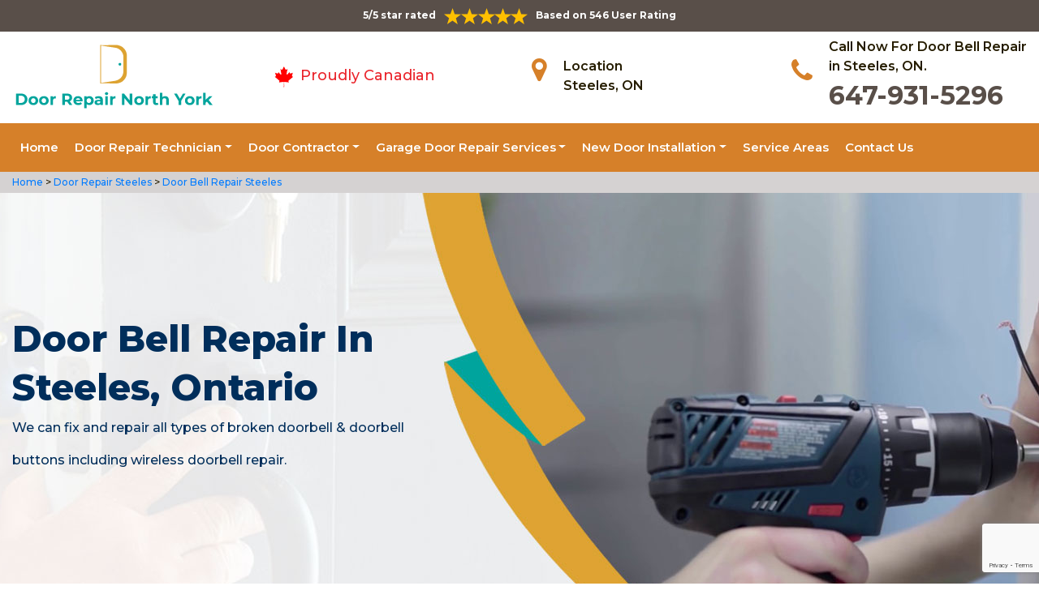

--- FILE ---
content_type: text/html
request_url: https://www.doorrepairnorthyork.ca/steeles/door-bell-repair-steeles-on/
body_size: 8930
content:
<!DOCTYPE html>
<html lang="en">

<head>
	<meta charset="UTF-8">
	<meta name="viewport" content="width=device-width, initial-scale=1.0">
	<link rel="shortcut icon" href="/images/proudly-canadian.png" type="image/x-icon">
	<link rel="stylesheet" href="https://maxcdn.bootstrapcdn.com/bootstrap/4.4.1/css/bootstrap.min.css">
	<link href="https://fonts.googleapis.com/css2?family=Montserrat:wght@300;400;500;600;700;800;900&display=swap" rel="stylesheet">
	<link rel="stylesheet" href="https://cdnjs.cloudflare.com/ajax/libs/font-awesome/4.7.0/css/font-awesome.min.css">
	<link rel="stylesheet" href="/style.css">
	<script src="https://code.jquery.com/jquery-3.1.1.min.js"></script>
	<title>Door Bell Repair Steeles &#129351; - Ring Doorbell RepairSteeles</title>
    <meta name="description" content="Do you have a broken doorbell and looking for Door Bell Repair in Steeles? Our &#9989; skilled technicians can fix broken doorbell & doorbell buttons and repair all types of ring doorbells. Get in touch with us at &#128383; 647-931-5296." />
    <meta name="keywords" content="door bell repair Steeles, ring doorbell repairSteeles, fix door bell Steeles" />
    <meta name="robots" content="index, follow">
    <meta http-equiv="Content-Type" content="text/html; charset=utf-8">
    <meta name="language" content="English">
    <meta name="revisit-after" content="7 days">
    <meta property="og:title" content="Door Bell Repair Steeles &#129351; - Ring Doorbell RepairSteeles" />
    <meta property="og:description" content="Do you have a broken doorbell and looking for Door Bell Repair in Steeles? Our &#9989; skilled technicians can fix broken doorbell & doorbell buttons and repair all types of ring doorbells. Get in touch with us at &#128383; 647-931-5296." />
    <meta property="og:image" content="/userfiles/images/banner/door-bell-installation.jpg" />
    <link rel="canonical" href="https://www.doorrepairnorthyork.ca/steeles/door-bell-repair-steeles-on/" />

</head>

<body>
    <!--  Clickcease.com tracking-->
<script type='text/javascript'>var script = document.createElement('script');
script.async = true; script.type = 'text/javascript';
var target = 'https://www.clickcease.com/monitor/stat.js';
script.src = target;var elem = document.head;elem.appendChild(script);
</script>
<noscript>
<a href='https://www.clickcease.com' rel='nofollow'><img src='https://monitor.clickcease.com/stats/stats.aspx' alt='ClickCease'/></a>
</noscript>
<!--  Clickcease.com tracking-->
	<a href="tel:647-931-5296" class="float d-lg-none" target="_blank">
		<i class="fa fa-phone" aria-hidden="true"></i>
	</a>
	<div id="topbar" class="topbar d-none d-lg-flex d-md-flex">
		<div class="container">
			<div class="row">
				<div class=" col-sm-12 col-xs-12 text-center ">
					<div class="star-text">
						<p>5/5 star rated</p>
						<img class="mb-1" src="/images/5-stars.png" alt="Client Reviews">
						<p>Based on 546 User Rating</p>
					</div>
				</div>


				<div class="col-md-4 right-header-area d-none">
					<div class="social-icons">
						<ul class="social-icons-dark">
							<li class="social-icons__item">
								<a href="http://facebook.com">
									<i class="fa fa-facebook"></i>
								</a>
							</li>
							<li class="social-icons__item">
								<a href="http://twitter.com">
									<i class="fa fa-twitter"></i>
								</a>
							</li>
							<li class="social-icons__item">
								<a href="http://google.com">
									<i class="fa fa-google-plus"></i>
								</a>
							</li>
							<li class="social-icons__item">
								<a href="http://linkedin.com">
									<i class="fa fa-linkedin"></i>
								</a>
							</li>
							<li class="social-icons__item">
								<a href="http://instagram.com">
									<i class="fa fa-instagram"></i>
								</a>
							</li>
						</ul>

					</div>
				</div>
			</div>
		</div>
		<a href="tel:647-931-5296" class="float d-lg-none" target="_blank">
			<i class="fa fa-phone" aria-hidden="true"></i>
		</a>
	</div>
	<header class="header" id="header">
<div class="header-content">
<div class="container">
<div class="row">
<div class="col-lg-3 col-md-6 col-6 text-left"><a class="navbar-brand" href="/"><img alt="Doors Repair North York" class="logo" src="/userfiles/images/door-repair-north-york.png" /> </a></div>

<div class="col-6 text-center d-lg-none d-md-none">
<div class="star-text">
<p>5/5 star rated</p>
<img alt="best door repair company Steeles" class="mb-1" src="/images/5-stars.png" />
<p>Based on 452 User Rating</p>
</div>
</div>

<div class="col-lg-3 col-md-6 d-md-block">
<div class="header-text">
<div class="header-info"><img alt="door repair experts Steeles" src="/images/proudly-canadian.png" />&nbsp;<span class="proudly-canadian">Proudly Canadian</span></div>
</div>
</div>

<div class="col-lg-3 col-md-6 col-6 head-section d-none d-lg-flex d-md-flex"><i class="fa fa-map-marker" aria-hidden="true"></i>
<p><span>Location</span><br />
Steeles, ON</p>
</div>

<div class="col-lg-3 col-md-6 col-6 head-section d-none d-lg-flex d-md-flex"><i class="fa fa-phone" aria-hidden="true"></i>
<p><span>Call Now For Door Bell Repair in Steeles, ON.</span><br />
<a href="tel:647-931-5296">647-931-5296</a></p>
</div>
</div>
</div>
</div>

<div class="header-menu affix-nav">
<div class="container">
<div class="navigation" id="dropdown-item-navigation">
<div class="navigation textext-center">
<nav class="navbar navbar-expand-lg navbar-light ">
<div class="nav-menu nav-menu-fixed d-lg-none "><a class="active" href="tel:647-931-5296">Call Now 647-931-5296</a></div>
<button aria-controls="navbarSupportedContent" aria-expanded="false" aria-label="Toggle navigation" class="navbar-toggler" data-target="#navbarSupportedContent" data-toggle="collapse" type="button"><span class="navbar-toggler-icon"></span></button>

<div class="collapse navbar-collapse" id="navbarSupportedContent">
<ul class="nav navbar-nav">
	<li class="active"><a href="/">Home</a></li>
	<li class="dropdown has_submenu megamenu-li"><a class="dropdown-toggle" href="#">Door Repair Technician</a>
	<ul class="dropdown-menu sub_menu sm-menu">
		<li>
		<div class="row">
		<div class="col-lg-3">
		<ul>
			<li><a class="dropdown-item" href="/steeles/door-bell-repair-steeles-on/">Door Bell Repair</a></li>
			<li><a class="dropdown-item" href="/steeles/door-lock-repair-steeles-on/">Door Lock Repair</a></li>
			<li><a class="dropdown-item" href="/steeles/steel-door-repair-steeles-on/">Steel Door Repair</a></li>
			<li><a class="dropdown-item" href="/steeles/entry-door-repair-steeles-on/">Entry Door Repair</a></li>
			<li><a class="dropdown-item" href="/steeles/front-door-repair-steeles-on/">Front Door Repair</a></li>
			<li><a class="dropdown-item" href="/steeles/closet-door-repair-steeles-on/">Closet Door Repair</a></li>
			<li><a class="dropdown-item" href="/steeles/frame-door-repair-steeles-on/">Frame Door Repair</a></li>
		</ul>
		</div>

		<div class="col-lg-4">
		<ul>
			<li><a class="dropdown-item" href="/steeles/glass-door-repair-steeles-on/">Glass Door Repair</a></li>
			<li><a class="dropdown-item" href="/steeles/french-door-repair-steeles-on/">French Door Repair</a></li>
			<li><a class="dropdown-item" href="/steeles/screen-door-repair-steeles-on/">Screen Door Repair</a></li>
			<li><a class="dropdown-item" href="/steeles/shower-door-repair-steeles-on/">Shower Door Repair</a></li>
			<li><a class="dropdown-item" href="/steeles/wooden-door-repair-steeles-on/">Wooden Door Repair</a></li>
			<li><a class="dropdown-item" href="/steeles/commercial-door-repair-steeles-on/">Commercial Door Repair</a></li>
			<li><a class="dropdown-item" href="/steeles/handicap-door-opener-repair-steeles-on/">Handicap Door Opener Repair</a></li>
		</ul>
		</div>

		<div class="col-lg-4">
		<ul>
			<li><a class="dropdown-item" href="/steeles/interior-door-repair-steeles-on/">Interior Door Repair</a></li>
			<li><a class="dropdown-item" href="/steeles/fiberglass-door-repair-steeles-on/">Fiberglass Door Repair</a></li>
			<li><a class="dropdown-item" href="/steeles/storefront-door-repair-steeles-on/">Storefront Door Repair</a></li>
			<li><a class="dropdown-item" href="/steeles/residential-door-repair-steeles-on/">Residential Door Repair</a></li>
			<li><a class="dropdown-item" href="/steeles/patio-sliding-door-repair-steeles-on/">Patio Sliding Door Repair</a></li>
		</ul>
		</div>
		</div>
		</li>
	</ul>
	</li>
	<li class="dropdown"><a class="dropdown-toggle" href="#">Door Contractor</a>
	<ul class="dropdown-menu">
		<li><a class="dropdown-item" href="/steeles/door-expert-steeles-on/">Door Expert</a></li>
		<li><a class="dropdown-item" href="/steeles/door-contractor-steeles-on/">Door Contractor</a></li>
		<li><a class="dropdown-item" href="/steeles/door-replacement-steeles-on/">Door Replacement</a></li>
		<li><a class="dropdown-item" href="/steeles/high-security-door-steeles-on/">High Security Door</a></li>
		<li><a class="dropdown-item" href="/steeles/door-buzzer-systems-steeles-on/">Door Buzzer Systems</a></li>
		<li><a class="dropdown-item" href="/steeles/access-control-system-steeles-on/">Access Control System</a></li>
		<li><a class="dropdown-item" href="/steeles/automatic-door-opener-steeles-on/">Automatic Door Opener</a></li>
	</ul>
	</li>
	<li class="dropdown"><a class="dropdown-toggle" href="#">Garage Door Repair Services</a>
	<ul class="dropdown-menu">
		<li><a class="dropdown-item" href="/steeles/garage-door-repair-steeles-on/">Garage Door Repair</a></li>
		<li><a class="dropdown-item" href="/steeles/garage-door-cable-repair-steeles-on/">Garage Door Cable Repair</a></li>
		<li><a class="dropdown-item" href="/steeles/garage-door-spring-repair-steeles-on/">Garage Door Spring Repair </a></li>
		<li><a class="dropdown-item" href="/steeles/garage-door-opener-repair-steeles-on/">Garage Door Opener Repair</a></li>
		<li><a class="dropdown-item" href="/steeles/overhead-garage-door-repair-steeles-on/">Overhead Garage Door Repair</a></li>
	</ul>
	</li>
	<li class="dropdown"><a class="dropdown-toggle" href="#">New Door Installation</a>
	<ul class="dropdown-menu">
		<li><a class="dropdown-item" href="/steeles/new-door-installation-steeles-on/">New Door Installation</a></li>
		<li><a class="dropdown-item" href="/steeles/door-push-bar-installation-steeles-on/">Door Push Bar Installation</a></li>
		<li><a class="dropdown-item" href="/steeles/door-peephole-installation-steeles-on/">Door Peephole Installation</a></li>
		<li><a class="dropdown-item" href="/steeles/bathroom-door-installation-steeles-on/">Bathroom Door Installation</a></li>
	</ul>
	</li>
	<li><a href="/service-areas/">Service Areas</a></li>
	<li><a href="/contact-us/">Contact Us</a></li>
</ul>
</div>
</nav>
</div>
</div>
</div>
</div>
</header>

<div class="brd">
<div class="container">
<div class="row">
<div class="col-sm-12"><a href="/">Home </a> &gt;<a href="/steeles/door-repair-steeles-on/"> Door Repair Steeles</a> &gt;<a href="/steeles/door-bell-repair-steeles-on/"> Door Bell Repair Steeles</a></div>
</div>
</div>
</div>

<section class="banner " style="background: url(/userfiles/images/banner/door-bell-installation.jpg);">
<div class="container">
<div class="row">
<div class="col-lg-6">
<h1>Door Bell Repair in Steeles, Ontario</h1>

<p>We can fix and repair all types of broken doorbell &amp; doorbell buttons including wireless doorbell repair.</p>

<div class="banner-btn d-none">&nbsp;</div>
</div>
</div>
</div>
</section>

<section class="main-content-wrap">
<div class="container">
<div class="row">
<div class="col-md-8">
<div class="main-content">
<h2><strong>We Have A Team of Licensed Electricians Who Are Specialized&nbsp;in Installing And Repairing Doorbells And Fix Doorbell Button, Broken Ring Doorbells, &amp; Smart Doorbells.</strong></h2>

<p>Our crew members at Door Repair Steeles have the highest satisfaction rating in our industry, so you know you're in good hands. Every crew member is provided with the tools and training to install and <strong>Set-up Your Doorbell</strong> the right way, and in the way that works best for you. We work hard training on each product so they can guide you through getting. <strong>Door Repair Steeles</strong> focus on providing you with the technology that best meets your needs. We want you to have a great experience with <strong>Door Repair Steeles Doorbell Installation Service</strong>. We can install smart doorbells and video bells according to your needs&nbsp;</p>

<p style="text-align:center;"><img src="https://www.doorrepairnorthyork.ca/imggen/door-bell-repair-steeles-ontario.webp" alt="Door Bell Repair Steeles - Ontario" /></p>

<h3><strong>Ring Door Bell Repair&nbsp;in Steeles</strong></h3>

<p>Our reputation as the <strong>Best Doorbell System Installation Company</strong> in Steeles, ON is really important to us and we promise to give you high quality work at a reasonable price across Steeles, ON. We are experts at <a href="/steeles/door-buzzer-systems-steeles-on/"><strong>Door Buzzers</strong></a>, <strong>Doorbell Repair</strong>, video doorbells, repairs, and more for the Steeles area. Tell us about your Ring doorbell installation needs in Steeles, and we will get right back to you with pricing estimates and the best options for your home or business regarding ring doorbell installation. We'll get your doorbell installed and set up. If you're looking for a<strong>&nbsp;Video&nbsp;Doorbell Repair&nbsp;</strong>we can help with that well. We will connect it home's network so you can always be home.</p>

<h3><strong>Steeles Nest Door Bell Repair</strong></h3>

<p>Do you have a new nest doorbell that you want to installed and set up as soon as possible? Then we can provide you with <strong>Fast and Easy Doorbell Installation</strong> in Steeles. Our certified technicians have installed hundreds of nest doorbells across Steeles, ON. We will provide you with support and guidance so that you can have peace of mind about our service. Our experienced and <strong>Highly Skilled Door Technician</strong>&nbsp;will make sure that your home's doorbell is properly and safely wired so that you can depend on it to work. Don't ignore the importance of your doorbell, whether it's for your home or your place of business. We can make sure that the doorbell of your <strong>Home or Commercial Property</strong> is properly installed so that you can depend on it to work consistently and safely.&nbsp;</p>

<h2><strong>Our Door Bell Repair&nbsp;Services in Steeles</strong></h2>

<p>At Door Repair Steeles we have over 25 years of experience helping homeowners and businesses in Steeles with their <strong>Doorbell Installation</strong> and wiring needs. Our skilled electricians will get the job done quickly, professionally, and within your budget. At <strong>Door Repair Steeles</strong> we offer the following doorbell installation services across Steeles, ON:</p>

<ul>
	<li><strong>Doorbell Transformer Wiring in Steeles</strong></li>
	<li><strong>Fix Doorbell in Steeles</strong></li>
</ul>

<h3><strong>Door Bell Transformer Wiring in Steeles</strong></h3>

<p>Doorbell wiring may not seem like a hugely important component of your home or business, but you would be wise not to ignore it. If your doorbell isn't wired properly, it means that there's a higher chance of failure. Here at <strong>Door Repair Steeles</strong> we provide doorbell transformer wiring in Steeles, ON for both residential and commercial customers.</p>

<h3><strong>Steeles Fix Door Bell</strong></h3>

<p>The skilled technician at Door Repair Steeles can restore or exchange any <strong>Electrical or Mechanical Doorbell</strong> available on the market. It's our goal to pair you with a local electrician who specializes in <strong>Doorbell Repairs and Installations</strong>. It may not seem like it, but doorbells have a lot of tiny parts and require a deft hand to install, no matter what kind you have. Long gone are the days of chime doorbells, now some of the more popular doorbells installed and repaired include <strong>Wireless Doorbells</strong>, <strong>Wi-fi Doorbells</strong>, <strong>Smart Doorbells</strong>, <a href="/steeles/high-security-door-steeles-on/"><strong>High-Security Doors</strong></a>,&nbsp;cameras, and <strong>Video Doorbells</strong>. We will be readily available to fix your malfunctioning doorbell.<br />
<img alt="fix door bell in Steeles" src="/userfiles/images/fix-door-bell.jpg" style="margin: 10px;" /></p>
</div>
</div>

<div class="col-md-4"><div class="sidebar-block mb-5">
<div class="sidebar-heading">
<h3>Quote For Door Bell Repair in Steeles, ON</h3>
</div>

<div class="sidebar-content">
<div class="expMessage">&nbsp;</div>

<form action="#" id="contactUs" method="post" name="requestformR" novalidate="novalidate">
<div class="form-group"><input class="form-control required" id="name" name="formInput[name]" placeholder="Name *" type="text" /></div>

<div class="form-group"><input class="form-control required" id="mobile" name="formInput[phone]" placeholder="Phone *" type="text" /></div>

<div class="form-group"><input class="form-control required" id="email" name="formInput[email]" placeholder="Email *" type="email" /></div>

<div class="form-group"><textarea class="form-control" cols="30" id="" name="formInput[message]" placeholder="Messsage" rows="3"></textarea></div>

<div class="g-recaptcha" data-callback="setResponse" data-sitekey="6LdmymgaAAAAAKWmPZJtZ2ihsogu4nLFj4212R9x" data-size="invisible">&nbsp;</div>
<input id="captcha-response" name="captcha-response" type="hidden" />
<div class="text-center"><button class="btn btn-primary" type="submit">Submit Now</button></div>
<input name="action" type="hidden" value="submitform" />&nbsp;</form>
</div>
</div>

<div class="sidebar-block mb-5">
<div class="sidebar-heading">
<h3>Steeles Information</h3>
</div>

<div class="sidebar-content">
<p class="mt-3"><iframe frameborder="0" height="350" marginheight="0" marginwidth="0" scrolling="no" src="https://maps.google.com/maps?width=100%&amp;height=600&amp;hl=en&amp;q=Steeles%20Ontario&amp;ie=UTF8&amp;t=&amp;z=14&amp;iwloc=B&amp;output=embed" width="100%">km radius map</iframe></p>
</div>
</div>
</div>
</div>
</div>
</section>

<div class="homepagecities">
<div class="container">
<div class="row">
<div class="col-sm-1 py-4">&nbsp;</div>

<div class="col-sm-11 py-4">
<h2 class="text-center"><b>Areas We Serve</b></h2>
<ul class="ul3"><li><a href="/amesbury/door-bell-repair-amesbury-on/">Amesbury</a></li><li><a href="/armour-heights/door-bell-repair-armour-heights-on/">Armour Heights</a></li><li><a href="/bathurst-manor/door-bell-repair-bathurst-manor-on/">Bathurst Manor</a></li><li><a href="/bayview-village/door-bell-repair-bayview-village-on/">Bayview Village</a></li><li><a href="/bayview-woods/door-bell-repair-bayview-woods-on/">Bayview Woods</a></li><li><a href="/bermondsey/door-bell-repair-bermondsey-on/">Bermondsey</a></li><li><a href="/black-creek/door-bell-repair-black-creek-on/">Black Creek</a></li><li><a href="/clanton-park/door-bell-repair-clanton-park-on/">Clanton Park</a></li><li><a href="/don-mills/door-bell-repair-don-mills-on/">Don Mills</a></li><li><a href="/don-valley-village/door-bell-repair-don-valley-village-on/">Don Valley Village</a></li><li><a href="/downsview/door-bell-repair-downsview-on/">Downsview</a></li><li><a href="/englemount/door-bell-repair-englemount-on/">Englemount</a></li><li><a href="/flemingdon-park/door-bell-repair-flemingdon-park-on/">Flemingdon Park</a></li><li><a href="/glen-park/door-bell-repair-glen-park-on/">Glen Park</a></li><li><a href="/henry-farm/door-bell-repair-henry-farm-on/">Henry Farm</a></li><li><a href="/hillcrest-village/door-bell-repair-hillcrest-village-on/">Hillcrest Village</a></li><li><a href="/hoggs-hollow/door-bell-repair-hoggs-hollow-on/">Hoggs Hollow</a></li><li><a href="/humber-summit/door-bell-repair-humber-summit-on/">Humber Summit</a></li><li><a href="/humbermede/door-bell-repair-humbermede-on/">Humbermede</a></li><li><a href="/jane-and-finch/door-bell-repair-jane-and-finch-on/">Jane and Finch</a></li><li><a href="/lansing/door-bell-repair-lansing-on/">Lansing</a></li><li><a href="/lawrence-heights/door-bell-repair-lawrence-heights-on/">Lawrence Heights</a></li><li><a href="/lawrence-manor/door-bell-repair-lawrence-manor-on/">Lawrence Manor</a></li><li><a href="/ledbury-park/door-bell-repair-ledbury-park-on/">Ledbury Park</a></li><li><a href="/maple-leaf/door-bell-repair-maple-leaf-on/">Maple Leaf</a></li><li><a href="/marlee-village/door-bell-repair-marlee-village-on/">Marlee Village</a></li><li><a href="/newtonbrook/door-bell-repair-newtonbrook-on/">Newtonbrook</a></li><li><a href="/north-york-city-centre/door-bell-repair-north-york-city-centre-on/">North York City Centre</a></li><li><a href="/parkway-forest/door-bell-repair-parkway-forest-on/">Parkway Forest</a></li><li><a href="/parkwoods/door-bell-repair-parkwoods-on/">Parkwoods</a></li><li><a href="/pelmo-park-humberlea/door-bell-repair-pelmo-park-humberlea-on/">Pelmo Park Humberlea</a></li><li><a href="/pleasant-view/door-bell-repair-pleasant-view-on/">Pleasant View</a></li><li><a href="/steeles/door-bell-repair-steeles-on/">Steeles</a></li><li><a href="/the-bridle-path/door-bell-repair-the-bridle-path-on/">The Bridle Path</a></li><li><a href="/the-peanut/door-bell-repair-the-peanut-on/">The Peanut</a></li><li><a href="/uptown-toronto/door-bell-repair-uptown-toronto-on/">Uptown Toronto</a></li><li><a href="/victoria-village/door-bell-repair-victoria-village-on/">Victoria Village</a></li><li><a href="/village-at-york/door-bell-repair-village-at-york-on/">Village at York</a></li><li><a href="/westminster-branson/door-bell-repair-westminster-branson-on/">Westminster Branson</a></li><li><a href="/willowdale/door-bell-repair-willowdale-on/">Willowdale</a></li><li><a href="/wilson-heights/door-bell-repair-wilson-heights-on/">Wilson Heights</a></li><li><a href="/york-mills/door-bell-repair-york-mills-on/">York Mills</a></li><li><a href="/york-university-heights/door-bell-repair-york-university-heights-on/">York University Heights</a></li><li><a href="/yorkdale/door-bell-repair-yorkdale-on/">Yorkdale</a></li></ul></div>
</div>
</div>
</div>

    <section class="testimonials">
<div class="container">
<div class="row">
<div class="testimonial-head col-lg-7 col-md-8 col-sm-10 col-xs-12 col-xs-center text-center m-auto">
<h6 class="section-subtitle text-uppercase color-mid">Steeles Door Repair Find Solutions to Your Problem</h6>
<span class="section-title ">Don't Take Our Word For It</span>

<div class="line">&nbsp;</div>
</div>
</div>

<div class="row">
<div class="col-md-6">
<div class="testimonial-panel">
<div class="testimonial-icon"><i class="fa fa-quote-left"></i></div>

<div class="testimonial-body">
<p class="mb-20 font-14">After researching several companies, we chose Door Repair Steeles. The installers were very professional, clean, and we were very comfortable having them in our home! Big thank you to their team for making this as painless as possible!</p>

<div class="testimonial-meta">
<h5 class="ptb-5 t-uppercase color-theme">- Smith Gary</h5>

<h6 class="mb-0 color-mid d-none">OWNER</h6>
</div>
</div>
</div>
</div>

<div class="col-md-6">
<div class="testimonial-panel">
<div class="testimonial-icon"><i class="fa fa-quote-left"></i></div>

<div class="testimonial-body">
<p class="mb-20 font-14">I will highly recommend Door Repair Steeles. Entire team who visit us was trustworthy and followed through until the end and even after. Excellent craftsmanship and work ethic.</p>

<div class="testimonial-meta">
<h5 class="ptb-5 t-uppercase color-theme">- Jordan</h5>

<h6 class="mb-0 color-mid d-none">OWNER</h6>
</div>
</div>
</div>
</div>
</div>
</div>
</section>

	<footer>
<div class="footer-top">
<div class="container">
<div class="row">
<div class="col-lg-4 col-md-4 pb-xs-3">
<section>
<h4 class="footer-title">Door Repair Steeles, ON</h4>

<p>Door Repair Steeles service technicians are extremely competent craftsmen with approximately ten years' experience in&nbsp;services. We're door repair service and maintenance specialists, as well as we are known for the high quality of our handiwork and expert integrity so you recognize the job will certainly be done appropriately and also successfully.</p>
</section>
</div>

<div class="col-lg-5 col-md-4 pb-xs-3">
<section>
<h4 class="footer--title">Quick Links</h4>

<div class="row">
<ul class="company-info-wid col-md-6">
	<li><a class="company-info-item" href="/steeles/door-bell-repair-steeles-on/">Door Bell Repair</a></li>
	<li><a class="company-info-item" href="/steeles/door-lock-repair-steeles-on/">Door Lock Repair</a></li>
	<li><a class="company-info-item" href="/steeles/steel-door-repair-steeles-on/">Steel Door Repair</a></li>
	<li><a class="company-info-item" href="/steeles/residential-door-repair-steeles-on/">Residential Door Repair</a></li>
	<li><a class="company-info-item" href="/steeles/commercial-door-repair-steeles-on/">Commercial Door Repair</a></li>
</ul>

<ul class="company-info-wid col-md-6">
	<li><a class="company-info-item" href="/steeles/front-door-repair-steeles-on/">Front Door Repair</a></li>
	<li><a class="company-info-item" href="/steeles/interior-door-repair-steeles-on/">Interior Door Repair</a></li>
	<li><a class="company-info-item" href="/steeles/fiberglass-door-repair-steeles-on/">Fiberglass Door Repair</a></li>
	<li><a class="company-info-item" href="/steeles/storefront-door-repair-steeles-on/">Storefront Door Repair</a></li>
	<li><a class="company-info-item" href="/privacy-policy/">Privacy Policy</a></li>
</ul>
</div>
</section>
</div>

<div class="col-lg-3 col-md-4 pb-xs-3">
<section>
<h4 class="footer--title">Contact Information</h4>

<ul class="company-info-wid">
	<li class="company-info-item"><i class="fa fa-map-marker" aria-hidden="true"></i><span class="info-detail">Steeles</span></li>
	<li class="company-info-item"><i class="fa fa-envelope" aria-hidden="true" style="font-size:20px;"></i><span class="info-detail"><a href="mailto:info@doorrepairnorthyork.ca">Email Us</a></span></li>
	<li class="company-info-item"><i class="fa fa-phone" aria-hidden="true"></i><span class="info-detail"><a href="tel:647-931-5296">647-931-5296</a> </span></li>
</ul>

<p>&nbsp;</p>
</section>
</div>
</div>
</div>
</div>

<div class="footer-copyright text-center">
<div class="container">
<h6 class="copyright ">Copyright © <script>document.write(new Date().getFullYear()) </script> <a href="/" style="color:#fff">Doors Repair North York</a> - All Rights Reserved.</h6>
</div>
</div>
</footer>

<script type="application/ld+json">
    {
      "@context": "https://schema.org",
      "@type": "NewsArticle",
      "headline": "Article headline",
      "image": ["/userfiles/images/banner/door-bell-installation.jpg"],
      "datePublished": "2015-02-05T08:00:00+08:00",
      "dateModified": "2015-02-05T09:20:00+08:00",
      "author": [
        {
          "@type": "Person",
          "name": "Jane Doe",
          "url": "https://www.doorrepairnorthyork.ca/"
        }
      ]
    }
  </script>
  
  <script type="application/ld+json">
    {
      "@context": "https://schema.org",
      "@type": "BreadcrumbList",
      "itemListElement": [
        {
          "@type": "ListItem",
          "position": 1,
          "item": {
            "@id": "/steeles/door-bell-repair-steeles-on/",
            "name": "Door Repair Steeles"
          }
        }
      ]
    }
  </script>
  
  <script type="application/ld+json">
    {
      "@context": "https://schema.org",
      "@type": "Organization",
      "name": "Door Repair Steeles",
      "legalName": "Door Repair Steeles",
      "alternateName": "Door Repair Steeles",
      "url": "https://www.doorrepairnorthyork.ca/",
      "logo": "/userfiles/images/door-repair-north-york.png",
      "foundingDate": "2001",
      "founders": [
        {
          "@type": "Person",
          "name": "Top"
        }
      ],
      "address": {
        "@type": "PostalAddress",
        "streetAddress": "Ontario",
        "addressLocality": "Ontario",
        "addressRegion": "Ontario",
        "addressCountry": "Ontario"
      },
      "contactPoint": {
        "@type": "ContactPoint",
        "contactType": "customer support",
        "telephone": "647-931-5296"
      },
      "sameAs": [
        "https://www.facebook.com/",
        "https://www.youtube.com/"
      ]
    }
  </script>
  
  <script type="application/ld+json">
    {
      "@context": "http://schema.org/",
      "@type": "Product",
      "name": "Door Bell Repair Steeles",
      "image": "/userfiles/images/banner/door-bell-installation.jpg",
      "description": "Do you have a broken doorbell and looking for Door Bell Repair in Steeles? Our &#9989; skilled technicians can fix broken doorbell & doorbell buttons and repair all types of ring doorbells. Get in touch with us at &#128383; 647-931-5296.",
      "brand": {
        "@type": "Brand",
        "name": "Door Repair Steeles"
      },
      "sku": "0",
      "gtin8": "0",
      "gtin13": "0",
      "gtin14": "0",
      "mpn": "0",
      "offers": {
        "@type": "AggregateOffer",
        "priceCurrency": "CAD",
        "lowPrice": "1",
        "highPrice": "10",
        "offerCount": "7"
      },
      "aggregateRating": {
        "@type": "AggregateRating",
        "ratingValue": "4.9",
        "bestRating": "5",
        "worstRating": "",
        "ratingCount": "546"
      },
  
      "review": {
        "@context": "http://schema.org/",
        "name": "Best Rating",
        "@type": "Review",
        "reviewBody": "Door Repair Steeles answered my telephone call instantly and was beyond educated. He was very easy to connect with and also defeat the approximated time he offered me to get below. less than 20 mins! Incredible service. So handy and also good. 10/10 recommend. I'm beyond eased and really feel secure again in my house (after my secrets were taken). Thank you, Door Repair Steeles.",
        "author": {
          "@type": "Person",
          "name": "John Parker"
        }
      }
    }
  </script>
  
  <script type="application/ld+json">
    {
      "@context": "http://schema.org/",
      "@type": "Review",
      "author": {
        "@type": "Person",
        "name": "John Parker"
      },
      "reviewBody": "Door Repair Steeles answered my telephone call instantly and was beyond educated. He was very easy to connect with and also defeat the approximated time he offered me to get below. less than 20 mins! Incredible service. So handy and also good. 10/10 recommend. I'm beyond eased and really feel secure again in my house (after my secrets were taken). Thank you, Door Repair Steeles.",
      "itemReviewed": {
        "@type": "LocalBusiness",
        "name": "Door Repair Steeles",
        "priceRange": "$$",
        "telephone": "647-931-5296",
        "address": {
          "@type": "PostalAddress",
          "streetAddress": "Ontario",
          "addressLocality": "Ontario",
          "addressRegion": "Ontario",
          "addressCountry": "Ontario"
        },
  
        "image": "/userfiles/images/door-repair-north-york.png"
      },
      "reviewRating": {
        "@type": "Rating",
        "ratingValue": 5,
        "worstRating": 1,
        "bestRating": 5,
        "reviewAspect": "Ambiance"
      }
    }
  </script>
  
  <script type="application/ld+json">
    {
      "@context": "http://schema.org",
      "@type": "WebSite",
      "url": "https://www.doorrepairnorthyork.ca/",
      "potentialAction": {
        "@type": "SearchAction",
        "target": "https://www.doorrepairnorthyork.ca/search/{search_key}",
        "query-input": "required name=search_key"
      }
    }
  </script>


	 <script src="/assets/js/jquery.validate.min.js"></script>
      <script src="/assets/js/maskinput.min.js"></script>
	<script src="/js/custom.js"></script>
	<script src="/js/jquery.validate.min.js"></script>
	<script src="https://cdnjs.cloudflare.com/ajax/libs/popper.js/1.12.9/umd/popper.min.js"
		integrity="sha384-ApNbgh9B+Y1QKtv3Rn7W3mgPxhU9K/ScQsAP7hUibX39j7fakFPskvXusvfa0b4Q" crossorigin="anonymous">
	</script>
	<script src="https://maxcdn.bootstrapcdn.com/bootstrap/4.0.0/js/bootstrap.min.js"
		integrity="sha384-JZR6Spejh4U02d8jOt6vLEHfe/JQGiRRSQQxSfFWpi1MquVdAyjUar5+76PVCmYl" crossorigin="anonymous">
	</script>
   <script src="https://www.google.com/recaptcha/api.js" async defer></script>    
    <script>
        
        
(function ($) {
      "use strict";
         $('#mobile').mask("999-999-9999");
            $("#contactUs").validate({
        submitHandler: function () {
            grecaptcha.execute();
            return false; 
        }
    });
  })(jQuery);
    
    function setResponse(response) {
    document.getElementById("captcha-response").value = response;
    var curForm = $("#contactUs");
    console.log('Captcha OK');
    $("<div />").addClass("formOverlay").appendTo(curForm);
    $.ajax({
        url: "/mail.php",
        type: "POST",
        data: curForm.serialize(),
        success: function (resdata) {
            var res = resdata.split("::");
            console.log(res);
            curForm.find("div.formOverlay").remove();
            curForm.prev(".expMessage").html(res[1]);
            if (res[0] == "Success") {
                curForm.remove();
                curForm.prev(".expMessage").html("");
            }
        },
    });
    return !1;
}
    </script>

<!-- Default Statcounter code for Door Repair North York
https://www.doorrepairnorthyork.ca -->
<script type="text/javascript">
var sc_project=12549448; 
var sc_invisible=1; 
var sc_security="ca633619"; 
</script>
<script type="text/javascript"
src="https://www.statcounter.com/counter/counter.js"
async></script>
<noscript><div class="statcounter"><a title="Web Analytics"
href="https://statcounter.com/" target="_blank"><img
class="statcounter"
src="https://c.statcounter.com/12549448/0/ca633619/1/"
alt="Web Analytics"></a></div></noscript>
<!-- End of Statcounter Code -->



</body>

</html>


--- FILE ---
content_type: text/html; charset=utf-8
request_url: https://www.google.com/recaptcha/api2/anchor?ar=1&k=6LdmymgaAAAAAKWmPZJtZ2ihsogu4nLFj4212R9x&co=aHR0cHM6Ly93d3cuZG9vcnJlcGFpcm5vcnRoeW9yay5jYTo0NDM.&hl=en&v=7gg7H51Q-naNfhmCP3_R47ho&size=invisible&anchor-ms=20000&execute-ms=30000&cb=j60dxaj27cik
body_size: 49099
content:
<!DOCTYPE HTML><html dir="ltr" lang="en"><head><meta http-equiv="Content-Type" content="text/html; charset=UTF-8">
<meta http-equiv="X-UA-Compatible" content="IE=edge">
<title>reCAPTCHA</title>
<style type="text/css">
/* cyrillic-ext */
@font-face {
  font-family: 'Roboto';
  font-style: normal;
  font-weight: 400;
  font-stretch: 100%;
  src: url(//fonts.gstatic.com/s/roboto/v48/KFO7CnqEu92Fr1ME7kSn66aGLdTylUAMa3GUBHMdazTgWw.woff2) format('woff2');
  unicode-range: U+0460-052F, U+1C80-1C8A, U+20B4, U+2DE0-2DFF, U+A640-A69F, U+FE2E-FE2F;
}
/* cyrillic */
@font-face {
  font-family: 'Roboto';
  font-style: normal;
  font-weight: 400;
  font-stretch: 100%;
  src: url(//fonts.gstatic.com/s/roboto/v48/KFO7CnqEu92Fr1ME7kSn66aGLdTylUAMa3iUBHMdazTgWw.woff2) format('woff2');
  unicode-range: U+0301, U+0400-045F, U+0490-0491, U+04B0-04B1, U+2116;
}
/* greek-ext */
@font-face {
  font-family: 'Roboto';
  font-style: normal;
  font-weight: 400;
  font-stretch: 100%;
  src: url(//fonts.gstatic.com/s/roboto/v48/KFO7CnqEu92Fr1ME7kSn66aGLdTylUAMa3CUBHMdazTgWw.woff2) format('woff2');
  unicode-range: U+1F00-1FFF;
}
/* greek */
@font-face {
  font-family: 'Roboto';
  font-style: normal;
  font-weight: 400;
  font-stretch: 100%;
  src: url(//fonts.gstatic.com/s/roboto/v48/KFO7CnqEu92Fr1ME7kSn66aGLdTylUAMa3-UBHMdazTgWw.woff2) format('woff2');
  unicode-range: U+0370-0377, U+037A-037F, U+0384-038A, U+038C, U+038E-03A1, U+03A3-03FF;
}
/* math */
@font-face {
  font-family: 'Roboto';
  font-style: normal;
  font-weight: 400;
  font-stretch: 100%;
  src: url(//fonts.gstatic.com/s/roboto/v48/KFO7CnqEu92Fr1ME7kSn66aGLdTylUAMawCUBHMdazTgWw.woff2) format('woff2');
  unicode-range: U+0302-0303, U+0305, U+0307-0308, U+0310, U+0312, U+0315, U+031A, U+0326-0327, U+032C, U+032F-0330, U+0332-0333, U+0338, U+033A, U+0346, U+034D, U+0391-03A1, U+03A3-03A9, U+03B1-03C9, U+03D1, U+03D5-03D6, U+03F0-03F1, U+03F4-03F5, U+2016-2017, U+2034-2038, U+203C, U+2040, U+2043, U+2047, U+2050, U+2057, U+205F, U+2070-2071, U+2074-208E, U+2090-209C, U+20D0-20DC, U+20E1, U+20E5-20EF, U+2100-2112, U+2114-2115, U+2117-2121, U+2123-214F, U+2190, U+2192, U+2194-21AE, U+21B0-21E5, U+21F1-21F2, U+21F4-2211, U+2213-2214, U+2216-22FF, U+2308-230B, U+2310, U+2319, U+231C-2321, U+2336-237A, U+237C, U+2395, U+239B-23B7, U+23D0, U+23DC-23E1, U+2474-2475, U+25AF, U+25B3, U+25B7, U+25BD, U+25C1, U+25CA, U+25CC, U+25FB, U+266D-266F, U+27C0-27FF, U+2900-2AFF, U+2B0E-2B11, U+2B30-2B4C, U+2BFE, U+3030, U+FF5B, U+FF5D, U+1D400-1D7FF, U+1EE00-1EEFF;
}
/* symbols */
@font-face {
  font-family: 'Roboto';
  font-style: normal;
  font-weight: 400;
  font-stretch: 100%;
  src: url(//fonts.gstatic.com/s/roboto/v48/KFO7CnqEu92Fr1ME7kSn66aGLdTylUAMaxKUBHMdazTgWw.woff2) format('woff2');
  unicode-range: U+0001-000C, U+000E-001F, U+007F-009F, U+20DD-20E0, U+20E2-20E4, U+2150-218F, U+2190, U+2192, U+2194-2199, U+21AF, U+21E6-21F0, U+21F3, U+2218-2219, U+2299, U+22C4-22C6, U+2300-243F, U+2440-244A, U+2460-24FF, U+25A0-27BF, U+2800-28FF, U+2921-2922, U+2981, U+29BF, U+29EB, U+2B00-2BFF, U+4DC0-4DFF, U+FFF9-FFFB, U+10140-1018E, U+10190-1019C, U+101A0, U+101D0-101FD, U+102E0-102FB, U+10E60-10E7E, U+1D2C0-1D2D3, U+1D2E0-1D37F, U+1F000-1F0FF, U+1F100-1F1AD, U+1F1E6-1F1FF, U+1F30D-1F30F, U+1F315, U+1F31C, U+1F31E, U+1F320-1F32C, U+1F336, U+1F378, U+1F37D, U+1F382, U+1F393-1F39F, U+1F3A7-1F3A8, U+1F3AC-1F3AF, U+1F3C2, U+1F3C4-1F3C6, U+1F3CA-1F3CE, U+1F3D4-1F3E0, U+1F3ED, U+1F3F1-1F3F3, U+1F3F5-1F3F7, U+1F408, U+1F415, U+1F41F, U+1F426, U+1F43F, U+1F441-1F442, U+1F444, U+1F446-1F449, U+1F44C-1F44E, U+1F453, U+1F46A, U+1F47D, U+1F4A3, U+1F4B0, U+1F4B3, U+1F4B9, U+1F4BB, U+1F4BF, U+1F4C8-1F4CB, U+1F4D6, U+1F4DA, U+1F4DF, U+1F4E3-1F4E6, U+1F4EA-1F4ED, U+1F4F7, U+1F4F9-1F4FB, U+1F4FD-1F4FE, U+1F503, U+1F507-1F50B, U+1F50D, U+1F512-1F513, U+1F53E-1F54A, U+1F54F-1F5FA, U+1F610, U+1F650-1F67F, U+1F687, U+1F68D, U+1F691, U+1F694, U+1F698, U+1F6AD, U+1F6B2, U+1F6B9-1F6BA, U+1F6BC, U+1F6C6-1F6CF, U+1F6D3-1F6D7, U+1F6E0-1F6EA, U+1F6F0-1F6F3, U+1F6F7-1F6FC, U+1F700-1F7FF, U+1F800-1F80B, U+1F810-1F847, U+1F850-1F859, U+1F860-1F887, U+1F890-1F8AD, U+1F8B0-1F8BB, U+1F8C0-1F8C1, U+1F900-1F90B, U+1F93B, U+1F946, U+1F984, U+1F996, U+1F9E9, U+1FA00-1FA6F, U+1FA70-1FA7C, U+1FA80-1FA89, U+1FA8F-1FAC6, U+1FACE-1FADC, U+1FADF-1FAE9, U+1FAF0-1FAF8, U+1FB00-1FBFF;
}
/* vietnamese */
@font-face {
  font-family: 'Roboto';
  font-style: normal;
  font-weight: 400;
  font-stretch: 100%;
  src: url(//fonts.gstatic.com/s/roboto/v48/KFO7CnqEu92Fr1ME7kSn66aGLdTylUAMa3OUBHMdazTgWw.woff2) format('woff2');
  unicode-range: U+0102-0103, U+0110-0111, U+0128-0129, U+0168-0169, U+01A0-01A1, U+01AF-01B0, U+0300-0301, U+0303-0304, U+0308-0309, U+0323, U+0329, U+1EA0-1EF9, U+20AB;
}
/* latin-ext */
@font-face {
  font-family: 'Roboto';
  font-style: normal;
  font-weight: 400;
  font-stretch: 100%;
  src: url(//fonts.gstatic.com/s/roboto/v48/KFO7CnqEu92Fr1ME7kSn66aGLdTylUAMa3KUBHMdazTgWw.woff2) format('woff2');
  unicode-range: U+0100-02BA, U+02BD-02C5, U+02C7-02CC, U+02CE-02D7, U+02DD-02FF, U+0304, U+0308, U+0329, U+1D00-1DBF, U+1E00-1E9F, U+1EF2-1EFF, U+2020, U+20A0-20AB, U+20AD-20C0, U+2113, U+2C60-2C7F, U+A720-A7FF;
}
/* latin */
@font-face {
  font-family: 'Roboto';
  font-style: normal;
  font-weight: 400;
  font-stretch: 100%;
  src: url(//fonts.gstatic.com/s/roboto/v48/KFO7CnqEu92Fr1ME7kSn66aGLdTylUAMa3yUBHMdazQ.woff2) format('woff2');
  unicode-range: U+0000-00FF, U+0131, U+0152-0153, U+02BB-02BC, U+02C6, U+02DA, U+02DC, U+0304, U+0308, U+0329, U+2000-206F, U+20AC, U+2122, U+2191, U+2193, U+2212, U+2215, U+FEFF, U+FFFD;
}
/* cyrillic-ext */
@font-face {
  font-family: 'Roboto';
  font-style: normal;
  font-weight: 500;
  font-stretch: 100%;
  src: url(//fonts.gstatic.com/s/roboto/v48/KFO7CnqEu92Fr1ME7kSn66aGLdTylUAMa3GUBHMdazTgWw.woff2) format('woff2');
  unicode-range: U+0460-052F, U+1C80-1C8A, U+20B4, U+2DE0-2DFF, U+A640-A69F, U+FE2E-FE2F;
}
/* cyrillic */
@font-face {
  font-family: 'Roboto';
  font-style: normal;
  font-weight: 500;
  font-stretch: 100%;
  src: url(//fonts.gstatic.com/s/roboto/v48/KFO7CnqEu92Fr1ME7kSn66aGLdTylUAMa3iUBHMdazTgWw.woff2) format('woff2');
  unicode-range: U+0301, U+0400-045F, U+0490-0491, U+04B0-04B1, U+2116;
}
/* greek-ext */
@font-face {
  font-family: 'Roboto';
  font-style: normal;
  font-weight: 500;
  font-stretch: 100%;
  src: url(//fonts.gstatic.com/s/roboto/v48/KFO7CnqEu92Fr1ME7kSn66aGLdTylUAMa3CUBHMdazTgWw.woff2) format('woff2');
  unicode-range: U+1F00-1FFF;
}
/* greek */
@font-face {
  font-family: 'Roboto';
  font-style: normal;
  font-weight: 500;
  font-stretch: 100%;
  src: url(//fonts.gstatic.com/s/roboto/v48/KFO7CnqEu92Fr1ME7kSn66aGLdTylUAMa3-UBHMdazTgWw.woff2) format('woff2');
  unicode-range: U+0370-0377, U+037A-037F, U+0384-038A, U+038C, U+038E-03A1, U+03A3-03FF;
}
/* math */
@font-face {
  font-family: 'Roboto';
  font-style: normal;
  font-weight: 500;
  font-stretch: 100%;
  src: url(//fonts.gstatic.com/s/roboto/v48/KFO7CnqEu92Fr1ME7kSn66aGLdTylUAMawCUBHMdazTgWw.woff2) format('woff2');
  unicode-range: U+0302-0303, U+0305, U+0307-0308, U+0310, U+0312, U+0315, U+031A, U+0326-0327, U+032C, U+032F-0330, U+0332-0333, U+0338, U+033A, U+0346, U+034D, U+0391-03A1, U+03A3-03A9, U+03B1-03C9, U+03D1, U+03D5-03D6, U+03F0-03F1, U+03F4-03F5, U+2016-2017, U+2034-2038, U+203C, U+2040, U+2043, U+2047, U+2050, U+2057, U+205F, U+2070-2071, U+2074-208E, U+2090-209C, U+20D0-20DC, U+20E1, U+20E5-20EF, U+2100-2112, U+2114-2115, U+2117-2121, U+2123-214F, U+2190, U+2192, U+2194-21AE, U+21B0-21E5, U+21F1-21F2, U+21F4-2211, U+2213-2214, U+2216-22FF, U+2308-230B, U+2310, U+2319, U+231C-2321, U+2336-237A, U+237C, U+2395, U+239B-23B7, U+23D0, U+23DC-23E1, U+2474-2475, U+25AF, U+25B3, U+25B7, U+25BD, U+25C1, U+25CA, U+25CC, U+25FB, U+266D-266F, U+27C0-27FF, U+2900-2AFF, U+2B0E-2B11, U+2B30-2B4C, U+2BFE, U+3030, U+FF5B, U+FF5D, U+1D400-1D7FF, U+1EE00-1EEFF;
}
/* symbols */
@font-face {
  font-family: 'Roboto';
  font-style: normal;
  font-weight: 500;
  font-stretch: 100%;
  src: url(//fonts.gstatic.com/s/roboto/v48/KFO7CnqEu92Fr1ME7kSn66aGLdTylUAMaxKUBHMdazTgWw.woff2) format('woff2');
  unicode-range: U+0001-000C, U+000E-001F, U+007F-009F, U+20DD-20E0, U+20E2-20E4, U+2150-218F, U+2190, U+2192, U+2194-2199, U+21AF, U+21E6-21F0, U+21F3, U+2218-2219, U+2299, U+22C4-22C6, U+2300-243F, U+2440-244A, U+2460-24FF, U+25A0-27BF, U+2800-28FF, U+2921-2922, U+2981, U+29BF, U+29EB, U+2B00-2BFF, U+4DC0-4DFF, U+FFF9-FFFB, U+10140-1018E, U+10190-1019C, U+101A0, U+101D0-101FD, U+102E0-102FB, U+10E60-10E7E, U+1D2C0-1D2D3, U+1D2E0-1D37F, U+1F000-1F0FF, U+1F100-1F1AD, U+1F1E6-1F1FF, U+1F30D-1F30F, U+1F315, U+1F31C, U+1F31E, U+1F320-1F32C, U+1F336, U+1F378, U+1F37D, U+1F382, U+1F393-1F39F, U+1F3A7-1F3A8, U+1F3AC-1F3AF, U+1F3C2, U+1F3C4-1F3C6, U+1F3CA-1F3CE, U+1F3D4-1F3E0, U+1F3ED, U+1F3F1-1F3F3, U+1F3F5-1F3F7, U+1F408, U+1F415, U+1F41F, U+1F426, U+1F43F, U+1F441-1F442, U+1F444, U+1F446-1F449, U+1F44C-1F44E, U+1F453, U+1F46A, U+1F47D, U+1F4A3, U+1F4B0, U+1F4B3, U+1F4B9, U+1F4BB, U+1F4BF, U+1F4C8-1F4CB, U+1F4D6, U+1F4DA, U+1F4DF, U+1F4E3-1F4E6, U+1F4EA-1F4ED, U+1F4F7, U+1F4F9-1F4FB, U+1F4FD-1F4FE, U+1F503, U+1F507-1F50B, U+1F50D, U+1F512-1F513, U+1F53E-1F54A, U+1F54F-1F5FA, U+1F610, U+1F650-1F67F, U+1F687, U+1F68D, U+1F691, U+1F694, U+1F698, U+1F6AD, U+1F6B2, U+1F6B9-1F6BA, U+1F6BC, U+1F6C6-1F6CF, U+1F6D3-1F6D7, U+1F6E0-1F6EA, U+1F6F0-1F6F3, U+1F6F7-1F6FC, U+1F700-1F7FF, U+1F800-1F80B, U+1F810-1F847, U+1F850-1F859, U+1F860-1F887, U+1F890-1F8AD, U+1F8B0-1F8BB, U+1F8C0-1F8C1, U+1F900-1F90B, U+1F93B, U+1F946, U+1F984, U+1F996, U+1F9E9, U+1FA00-1FA6F, U+1FA70-1FA7C, U+1FA80-1FA89, U+1FA8F-1FAC6, U+1FACE-1FADC, U+1FADF-1FAE9, U+1FAF0-1FAF8, U+1FB00-1FBFF;
}
/* vietnamese */
@font-face {
  font-family: 'Roboto';
  font-style: normal;
  font-weight: 500;
  font-stretch: 100%;
  src: url(//fonts.gstatic.com/s/roboto/v48/KFO7CnqEu92Fr1ME7kSn66aGLdTylUAMa3OUBHMdazTgWw.woff2) format('woff2');
  unicode-range: U+0102-0103, U+0110-0111, U+0128-0129, U+0168-0169, U+01A0-01A1, U+01AF-01B0, U+0300-0301, U+0303-0304, U+0308-0309, U+0323, U+0329, U+1EA0-1EF9, U+20AB;
}
/* latin-ext */
@font-face {
  font-family: 'Roboto';
  font-style: normal;
  font-weight: 500;
  font-stretch: 100%;
  src: url(//fonts.gstatic.com/s/roboto/v48/KFO7CnqEu92Fr1ME7kSn66aGLdTylUAMa3KUBHMdazTgWw.woff2) format('woff2');
  unicode-range: U+0100-02BA, U+02BD-02C5, U+02C7-02CC, U+02CE-02D7, U+02DD-02FF, U+0304, U+0308, U+0329, U+1D00-1DBF, U+1E00-1E9F, U+1EF2-1EFF, U+2020, U+20A0-20AB, U+20AD-20C0, U+2113, U+2C60-2C7F, U+A720-A7FF;
}
/* latin */
@font-face {
  font-family: 'Roboto';
  font-style: normal;
  font-weight: 500;
  font-stretch: 100%;
  src: url(//fonts.gstatic.com/s/roboto/v48/KFO7CnqEu92Fr1ME7kSn66aGLdTylUAMa3yUBHMdazQ.woff2) format('woff2');
  unicode-range: U+0000-00FF, U+0131, U+0152-0153, U+02BB-02BC, U+02C6, U+02DA, U+02DC, U+0304, U+0308, U+0329, U+2000-206F, U+20AC, U+2122, U+2191, U+2193, U+2212, U+2215, U+FEFF, U+FFFD;
}
/* cyrillic-ext */
@font-face {
  font-family: 'Roboto';
  font-style: normal;
  font-weight: 900;
  font-stretch: 100%;
  src: url(//fonts.gstatic.com/s/roboto/v48/KFO7CnqEu92Fr1ME7kSn66aGLdTylUAMa3GUBHMdazTgWw.woff2) format('woff2');
  unicode-range: U+0460-052F, U+1C80-1C8A, U+20B4, U+2DE0-2DFF, U+A640-A69F, U+FE2E-FE2F;
}
/* cyrillic */
@font-face {
  font-family: 'Roboto';
  font-style: normal;
  font-weight: 900;
  font-stretch: 100%;
  src: url(//fonts.gstatic.com/s/roboto/v48/KFO7CnqEu92Fr1ME7kSn66aGLdTylUAMa3iUBHMdazTgWw.woff2) format('woff2');
  unicode-range: U+0301, U+0400-045F, U+0490-0491, U+04B0-04B1, U+2116;
}
/* greek-ext */
@font-face {
  font-family: 'Roboto';
  font-style: normal;
  font-weight: 900;
  font-stretch: 100%;
  src: url(//fonts.gstatic.com/s/roboto/v48/KFO7CnqEu92Fr1ME7kSn66aGLdTylUAMa3CUBHMdazTgWw.woff2) format('woff2');
  unicode-range: U+1F00-1FFF;
}
/* greek */
@font-face {
  font-family: 'Roboto';
  font-style: normal;
  font-weight: 900;
  font-stretch: 100%;
  src: url(//fonts.gstatic.com/s/roboto/v48/KFO7CnqEu92Fr1ME7kSn66aGLdTylUAMa3-UBHMdazTgWw.woff2) format('woff2');
  unicode-range: U+0370-0377, U+037A-037F, U+0384-038A, U+038C, U+038E-03A1, U+03A3-03FF;
}
/* math */
@font-face {
  font-family: 'Roboto';
  font-style: normal;
  font-weight: 900;
  font-stretch: 100%;
  src: url(//fonts.gstatic.com/s/roboto/v48/KFO7CnqEu92Fr1ME7kSn66aGLdTylUAMawCUBHMdazTgWw.woff2) format('woff2');
  unicode-range: U+0302-0303, U+0305, U+0307-0308, U+0310, U+0312, U+0315, U+031A, U+0326-0327, U+032C, U+032F-0330, U+0332-0333, U+0338, U+033A, U+0346, U+034D, U+0391-03A1, U+03A3-03A9, U+03B1-03C9, U+03D1, U+03D5-03D6, U+03F0-03F1, U+03F4-03F5, U+2016-2017, U+2034-2038, U+203C, U+2040, U+2043, U+2047, U+2050, U+2057, U+205F, U+2070-2071, U+2074-208E, U+2090-209C, U+20D0-20DC, U+20E1, U+20E5-20EF, U+2100-2112, U+2114-2115, U+2117-2121, U+2123-214F, U+2190, U+2192, U+2194-21AE, U+21B0-21E5, U+21F1-21F2, U+21F4-2211, U+2213-2214, U+2216-22FF, U+2308-230B, U+2310, U+2319, U+231C-2321, U+2336-237A, U+237C, U+2395, U+239B-23B7, U+23D0, U+23DC-23E1, U+2474-2475, U+25AF, U+25B3, U+25B7, U+25BD, U+25C1, U+25CA, U+25CC, U+25FB, U+266D-266F, U+27C0-27FF, U+2900-2AFF, U+2B0E-2B11, U+2B30-2B4C, U+2BFE, U+3030, U+FF5B, U+FF5D, U+1D400-1D7FF, U+1EE00-1EEFF;
}
/* symbols */
@font-face {
  font-family: 'Roboto';
  font-style: normal;
  font-weight: 900;
  font-stretch: 100%;
  src: url(//fonts.gstatic.com/s/roboto/v48/KFO7CnqEu92Fr1ME7kSn66aGLdTylUAMaxKUBHMdazTgWw.woff2) format('woff2');
  unicode-range: U+0001-000C, U+000E-001F, U+007F-009F, U+20DD-20E0, U+20E2-20E4, U+2150-218F, U+2190, U+2192, U+2194-2199, U+21AF, U+21E6-21F0, U+21F3, U+2218-2219, U+2299, U+22C4-22C6, U+2300-243F, U+2440-244A, U+2460-24FF, U+25A0-27BF, U+2800-28FF, U+2921-2922, U+2981, U+29BF, U+29EB, U+2B00-2BFF, U+4DC0-4DFF, U+FFF9-FFFB, U+10140-1018E, U+10190-1019C, U+101A0, U+101D0-101FD, U+102E0-102FB, U+10E60-10E7E, U+1D2C0-1D2D3, U+1D2E0-1D37F, U+1F000-1F0FF, U+1F100-1F1AD, U+1F1E6-1F1FF, U+1F30D-1F30F, U+1F315, U+1F31C, U+1F31E, U+1F320-1F32C, U+1F336, U+1F378, U+1F37D, U+1F382, U+1F393-1F39F, U+1F3A7-1F3A8, U+1F3AC-1F3AF, U+1F3C2, U+1F3C4-1F3C6, U+1F3CA-1F3CE, U+1F3D4-1F3E0, U+1F3ED, U+1F3F1-1F3F3, U+1F3F5-1F3F7, U+1F408, U+1F415, U+1F41F, U+1F426, U+1F43F, U+1F441-1F442, U+1F444, U+1F446-1F449, U+1F44C-1F44E, U+1F453, U+1F46A, U+1F47D, U+1F4A3, U+1F4B0, U+1F4B3, U+1F4B9, U+1F4BB, U+1F4BF, U+1F4C8-1F4CB, U+1F4D6, U+1F4DA, U+1F4DF, U+1F4E3-1F4E6, U+1F4EA-1F4ED, U+1F4F7, U+1F4F9-1F4FB, U+1F4FD-1F4FE, U+1F503, U+1F507-1F50B, U+1F50D, U+1F512-1F513, U+1F53E-1F54A, U+1F54F-1F5FA, U+1F610, U+1F650-1F67F, U+1F687, U+1F68D, U+1F691, U+1F694, U+1F698, U+1F6AD, U+1F6B2, U+1F6B9-1F6BA, U+1F6BC, U+1F6C6-1F6CF, U+1F6D3-1F6D7, U+1F6E0-1F6EA, U+1F6F0-1F6F3, U+1F6F7-1F6FC, U+1F700-1F7FF, U+1F800-1F80B, U+1F810-1F847, U+1F850-1F859, U+1F860-1F887, U+1F890-1F8AD, U+1F8B0-1F8BB, U+1F8C0-1F8C1, U+1F900-1F90B, U+1F93B, U+1F946, U+1F984, U+1F996, U+1F9E9, U+1FA00-1FA6F, U+1FA70-1FA7C, U+1FA80-1FA89, U+1FA8F-1FAC6, U+1FACE-1FADC, U+1FADF-1FAE9, U+1FAF0-1FAF8, U+1FB00-1FBFF;
}
/* vietnamese */
@font-face {
  font-family: 'Roboto';
  font-style: normal;
  font-weight: 900;
  font-stretch: 100%;
  src: url(//fonts.gstatic.com/s/roboto/v48/KFO7CnqEu92Fr1ME7kSn66aGLdTylUAMa3OUBHMdazTgWw.woff2) format('woff2');
  unicode-range: U+0102-0103, U+0110-0111, U+0128-0129, U+0168-0169, U+01A0-01A1, U+01AF-01B0, U+0300-0301, U+0303-0304, U+0308-0309, U+0323, U+0329, U+1EA0-1EF9, U+20AB;
}
/* latin-ext */
@font-face {
  font-family: 'Roboto';
  font-style: normal;
  font-weight: 900;
  font-stretch: 100%;
  src: url(//fonts.gstatic.com/s/roboto/v48/KFO7CnqEu92Fr1ME7kSn66aGLdTylUAMa3KUBHMdazTgWw.woff2) format('woff2');
  unicode-range: U+0100-02BA, U+02BD-02C5, U+02C7-02CC, U+02CE-02D7, U+02DD-02FF, U+0304, U+0308, U+0329, U+1D00-1DBF, U+1E00-1E9F, U+1EF2-1EFF, U+2020, U+20A0-20AB, U+20AD-20C0, U+2113, U+2C60-2C7F, U+A720-A7FF;
}
/* latin */
@font-face {
  font-family: 'Roboto';
  font-style: normal;
  font-weight: 900;
  font-stretch: 100%;
  src: url(//fonts.gstatic.com/s/roboto/v48/KFO7CnqEu92Fr1ME7kSn66aGLdTylUAMa3yUBHMdazQ.woff2) format('woff2');
  unicode-range: U+0000-00FF, U+0131, U+0152-0153, U+02BB-02BC, U+02C6, U+02DA, U+02DC, U+0304, U+0308, U+0329, U+2000-206F, U+20AC, U+2122, U+2191, U+2193, U+2212, U+2215, U+FEFF, U+FFFD;
}

</style>
<link rel="stylesheet" type="text/css" href="https://www.gstatic.com/recaptcha/releases/7gg7H51Q-naNfhmCP3_R47ho/styles__ltr.css">
<script nonce="mb0eUnBDGW1xD8t-V9l-9A" type="text/javascript">window['__recaptcha_api'] = 'https://www.google.com/recaptcha/api2/';</script>
<script type="text/javascript" src="https://www.gstatic.com/recaptcha/releases/7gg7H51Q-naNfhmCP3_R47ho/recaptcha__en.js" nonce="mb0eUnBDGW1xD8t-V9l-9A">
      
    </script></head>
<body><div id="rc-anchor-alert" class="rc-anchor-alert"></div>
<input type="hidden" id="recaptcha-token" value="[base64]">
<script type="text/javascript" nonce="mb0eUnBDGW1xD8t-V9l-9A">
      recaptcha.anchor.Main.init("[\x22ainput\x22,[\x22bgdata\x22,\x22\x22,\[base64]/[base64]/[base64]/KE4oMTI0LHYsdi5HKSxMWihsLHYpKTpOKDEyNCx2LGwpLFYpLHYpLFQpKSxGKDE3MSx2KX0scjc9ZnVuY3Rpb24obCl7cmV0dXJuIGx9LEM9ZnVuY3Rpb24obCxWLHYpe04odixsLFYpLFZbYWtdPTI3OTZ9LG49ZnVuY3Rpb24obCxWKXtWLlg9KChWLlg/[base64]/[base64]/[base64]/[base64]/[base64]/[base64]/[base64]/[base64]/[base64]/[base64]/[base64]\\u003d\x22,\[base64]\\u003d\\u003d\x22,\[base64]/[base64]/[base64]/CrXzDgcKqJXjCmMKEwqE5wrTCqR/DjRYFw5IHIMK/[base64]/w4fCsCQQV8OLwr0CwrbCkcKUAEsvw4jDvhh9wr/DmyJqL1DCp2/DssOkSFtcw5TDvMOuw7UZwq7Dq27Cv3rCv3DDjkY3LQXCo8K0w79lLMOaPSxtw54rw5kxwqDDmSEsIMOow6PDusKcwpjDu8K1HMK6HcOWAsOXRMKINMKBw7/Cr8OpSMK2b11bw4TCnsKdRMO3f8OxbRfDlT/Co8OMwoXDicOCFhUJw4rDtsO1w75Sw73CvMOKw5HDpMKYJHzDoGjCk0fDpULCncKHG1XDuCUvZcOcw6k5FcKfQcOVw60ww7TDjnXCjRATw7vCgcOlw5FWHMKTDysoE8O6Lg3ClRTDuMOwUDsodMKLbTgAwqZNR1XCgHooHFvCk8OqwoggZWzCuWTClmnCvgZnw5BGw6/DrMK0wrHCgsKHw4XDk2LCrcKZJ2/CicO+OcKJw5EoUcKKcsO9wpEaw5oTGS/DojLDpnoLSMKLIkjCiAjDl3EhSyUvw6xZw758wqsnw4vDilPDusK4w4gjJcKFCVPCiCsNwq7DjcOjGlNjWcOKL8KXaUbDjMKnLjJxw5UyEsKTb8K2I0s7O8ORw73Dum9HwoN2wo/CpEHCky3CkzAkbVvCpMOMwqDCs8KPWW/CtsOPYycbOn4Fw7vChcKyVcKhOWjCjMOyLVdxbBIxw5E/ScKiwrXCs8Okwq1JccOlIEU2wozCgw4ERMOuwo3DnQo+dW0+w5vDh8KDI8OFw6fDpBF/PMOFXXzDggvCvEwLwrQZK8OQT8Ovw6DCvjrDmXIXFMKrwoNkbMOmw6nDusKcw75CKGAVwonCg8OKbCRyTxnCrTMZYcOkQMKHO39/w6HDmyHDiMK5f8OJXMK9HcO1G8KUD8OLwpVLwrRLOAPDkisaMkHDogjDuwIPwo1tP3VXBmYIL1TDrMOIUcKKJsK6w5LDowHCtifDscO3wqLDiWoVw5XCgsOhw5I5JMKfW8OqwrXCpSvCoQ/Dmjo1asKxTkrDpwwsOMK8w6tCw4lWesKXazwkw7TDgztlUQE/[base64]/DpcO1w47CtQTDiMKHw5Q2bMOgQwPCo8Otw4dRUU9Yw64+YMKvwqvCt3rDhsOyw5PCvAfCksOCXWrDsHDCsDfCnQRMFcKzX8KdS8Kma8OIw7ZEQsKST2ddwqh5FcK7w7DDoTwpGWlfdlocw4rDosKRw7QsasODOA4IXRNjWsKRK0x6CiZEAQZVw5coU8KtwrAmwp/[base64]/CkCTDsgLDujXDkHzDrSJww6DCs8OjQ8Kkw7QiwoxewpjCocOSLnpRHzZYwpvDr8KTw5gfwpHCpmjChhMJAEbCo8K3VEPCpcK5DB/DrsKhYAjDr3DDicKVLivCnFrDocOmwpRhLcOdBkhXw49MwpLCm8KQw41yJz4dw5fDm8KoHcOlwpXCisO2w4RfwpxRMxZpHB3ChMKOaHnDncO/[base64]/CssOaWMOIBMK8ZxfCgyDDtcOVw40jwq4sA8OYfgxBw4fCiMKgQ3h3dCDCi8OJO3jDlxFIY8O/L8OZfgUrw5rDgcOdwr/DnTYGesOIw6nChsOWw4Mvw5dMw4dLwqLDq8OoZMOgNsOBwqYJw4QUPsK2D0Itw4/DpS0HwqPCsgwdw6zDkXbCjwpNw5bCs8KiwphLMXDDvMOIwopcB8OBcMO7w70pNsKZAUA7K1bDp8K3dcOmFsOPMhNhWcOYCsK6HBdVFHDCt8Ohw7xKHcOMfmlLNygtwr/Cq8OLCTjDhiHDhnLDuiHCv8Oyw5QWB8KKwrrCvyfDh8OnTgvDpXEjbghrasKnb8KweBzDpyV+w7kZFwzDj8K0w4vCr8OHJicqw6jDrFFuEy3CpMKDwrHCq8Ofw6TDrcKjw4TDtcO7wrB7a2XCl8KWLnosLsK8w4Ibw6/Dv8OUw6bDuWLDkMK7w7bCn8OQwokMSsKuKjXDu8O1YsKKbcOLw63DozJGwpNawrEBesK4MT3DocKVw47CvlzCocO9wozCh8OsaTUxw5LCksKvwqvDj094w6IZXcKbw64xDMO6wo9WwpJTBFwBVk3DmwhXfAVXw6J/[base64]/[base64]/CqMOAwqbDgSJuw6DDnhPCjSDDnsOZYyXCsVtAw5HDmykgw5nCo8KKw4jCgGrCv8Oaw7d2wqLDqW7ChMKqKwkDw5rDlTfDpMKYeMKnf8OnFQ3CtXdBWcKaeMOFARDCmsOmw4JsIl7DkUEOZcKXw6/DosK/P8OgEcOOGMKcw47Cq2PDkBPDjcKuWcKAwpwow4DDhxBdLn3Diw7Dow1ZTwh7wqTDgAHCkcOCcmTCh8KpXsKzasKOV0PCsMKiwovDl8KpPD3Cj3nDrW8aw4XCvMKNw4XDhcKwwqNpHTfCvcK9w6pOOcOQw6rDogzDvMO/[base64]/VsOATMOJwqzDm8OKDnvCiU11wrZ+wpEYwqnCksKYwr9xw6TCj2kTXiYiw7kTwpDDrx/CtEUgwqPCpjsvIHLDtihQwpDCr23Dk8ORanBAG8OQw4fClMKWw54rMcKgw6jCuTnCkSfDvFIXw6d0T34/w45NwoRZw5oKNsOpNjfDlcOMcjfDolXCpTzDoMKyYDYTw5rDh8KScDDCgsKyfMKsw6EPLMOTw4sPakdAWAk6wq/Ct8K1fcK6w43DmMO8ecOfw6NCN8O/LErCpkfDklfCmsKowr7CrSY+w5ZrOcKAEcKPNsKFT8OsADPDkcOzw5UJPCbCsAFAw4PDkzMmw7sYbXFSwq02w5tew5XDmsKgO8KkcBYrw7IxEsKuw53CkMOteDvCvEVMw4t5w6vDusOYT1DDssK/Un7DoMO1wrfDscK+wqPCqsKhYsKXGwLDi8OOPMKbwoNlXyHCiMKzwp4oecOqwpzDvRVUQsOGVcOjwo/[base64]/Dh8K6wpLDnMOYUVw/[base64]/CiyI4wp9oScOHdkkYw5k1ITTDn8K5w6U6wo83VhfCqnpqwrd3wqjDlFTCo8KNw7pNdhbDhyjDusKHCsKmwqd9w7s8Y8OOw7nCr3jDnjHDp8O7T8OGcVTDli8CP8ONFy8Ew5rCksOdUVvDncOOw4BcaCvDrsKbw7TDrsOSw795EXjCkAPChsKEMBFwFsKZP8KKw4/DrMKcAVAvwqELw47DgsOrXsKtGMKJwpU4SivCrWQtQcOuw6N6w4PDucOKdsKYwrXCsSkeWDnDoMKhwqDDqg3Dg8OfOMOdF8KAHjzDqMOKw53DtMOSwo/Cs8KXCAnCsgFqwrd3NsK/GcK/aDjCpDY6XSIXwr7CtRABBTg7I8KMH8Kaw7tlwpBnPcKkGBvCjF/DusKBZ3XDsCg7McKLwpDCjGbDm8Kswrk+QkHDlcO1wr7DtQMzw5LDqQPDvMO6wojDrATDnVfDm8Kmw5pyAMOHEcK0w6A9alHCmRQ3asOvw6gNwozDoUDDuEHDjMO6wpvDmGrCqMK6w4PDrMOQaHlJVsK1wpXCqsK2c2HDgWzCmMKXRmLCtsK/UsO/wrrDr3rCjcOJw6/Cv1Ftw4UBw57CjMONwpvCkEZQVR/DkGDDhcKmesKLJChIEA8oWMOrwpQRwpnCq3ETw6d+wp5lHmFXw5QkEy7CpkLDtkNQw6wRw5bCnsKJQ8OhExoSwpTCicOqJF9hwqYIwqt/ZRzCrMOAw5NQHMOiwp/[base64]/DlMK3VhsKRMOBFMK/DhFsZsK/eifCi8OhKgEew7kjJkl2wq3CrMOkw6HDnMOKZyFhw6BWwr4fw4LCgA0/wrpdworDv8O5GcKMw7DDkEjCucK4PhsAdcKKw5LCnnEZeH7DkX/DsxZxwpTDmMOAVRPDuQNuD8OzwrjCrEXDgsOQwrdAwq9iFl1zAHZywonCisONwpgcQm7DvELDo8OmwrbCjCbDvsOXCxjDo8KPN8K4TcOswoLCpDfCvsKVw7HClAfDnsOaw6LDt8OGw5d0w7QpfMO0SjHCssKiwp/ClD/Cn8OJw7zCoTgSJsK8w4/Dkg3Ci0/CgMKtAG/Di0fCicOLHS7CnlYLAsOEwoLDtFdtdgDDsMKMw6I7DVwYwr3CiDzDpn5ZNHdQwovCkT81Z0pjIVfCtXBzw5PCvVnCnzPDvcOkwqDDhGkWwqJRKMOTw67DvMKSwp3Dmxguw7sAwozDn8KiPTNYwrDDnMOlw5zCkj/CkcKfD0RwwodTeRYJw6nDnR87w7xLwo8hYMKhKXg+wrVTM8OAw58hF8KBw4HDlcObwpQUw7DCk8OrZ8Kfw7LDmcOCPsKIasKTw4EcwqfDh2JDFXnDlzczBEfDjMKfwqnCh8KPwqTCk8KewqHCqVpIw4HDqcKxw43DrgdFEsOYWwpVRhXDuG/CnH3Ci8OuCsOrfUMzAcOBw4VIUMKCK8K1wpEQFcKNwqHDpMK7w7c8TGE6IkMiwrPDrlQEAcKgX1XCjcOoSUrDhCvCosKzw7w5w5bCksO+woU/[base64]/[base64]/Dmzc6PUnCicOGwrUPw7vCtyjDlMOnw7PCqsKZBUc1wohowqAnAcOMcMKcw63CpsOMwpXCsMKPw6YkIGzCkSR6cTEZw4VmfMOGw5l3w7YVw5vDocKrbcOcATLCmnLDqULCuMO/VkMNw5bCpcOLUxnDpVobw6rCgMKnw7rDsFwQwqUjMW7CvMK4wpZdwrhBwpoQwoTCuB/[base64]/[base64]/[base64]/[base64]/CsGZ0bMKXwpAHOhHCpxc7GDQ+XDzDscKGw6XCgkfCnsKzw7szw70fwpgEJcO8wosCw6YIw4LCjnBBPMKww6QCwot4wrbCtFQ4HFDCjsOYDQAuw5TCn8O2woTCpXLDrMKVL2MCYXQvwqE5wrnDpArCmnphwrB3YXzCnsONSMOpfsKXwpLDgsK/wrvCtl7DsVsRw7rDpMKXwoRYZ8K+E0vCrMOaXl/Dpzdmw5lWwrACGArCp1l4w77CrMKSwqstw6IKwpXDtWdoR8KNw4MxwoVew7c9dyzDlHbDnw97w5PDmsKHw5/CokMswp5ONQDDq0vDiMKIZ8OEwp3DgTrDp8OrwpM1woUBwo1cHFPCo043A8O9wqAoGGLDg8K+wodcw7IxEsK2R8KgPAp/w7JAw6FHw7MHw5NHw74awqzDlsKiIMOyD8O6wpU+XcKzVsOmw6ljwp3DgMOLw4TDkUjDisKPWxcBXMK8wrzDosO/EsKPwpfCgRBxwr43w61Rw5nDtGfDnsKUW8OdcsKFXsOrL8O+E8OLw5nCrXzDu8KPwp3Ch2XCrFXCgz3CgxfDn8Olwo9UMsOLNsK7DsK/[base64]/CvH0jw5xCNcKPwoE6wotNw6oJLsKRw7oWw4EYfAA7O8O3wroawrXCm182bk/Dqw1HwqnDu8Ozw6MZwp7CpHNuTsOgYsOFT3sEwo8Dw7TCksOBC8OowoQRw70aW8KXw5xDaUh8GMKiEsKQw6LDicOENMO/[base64]/Cn8KLwo1IKcOaBADDtcOIwr3DmMOewojDjBfCnnFFbzEZwqXDvsO0HMK5VWJlcMOqw5Z2w7PCsMOxwpLCt8O6wofDs8OKUwLDmAUKwr8RwofDvMKabkbCuDtOw7MZw4vDkcOIw4zCr3YRwrLCohcLwpt2UHrDjcKIw6LCisKJIzlOTFNNwqzCscO9HUHDmz9pw6/CqUAZwrLDq8Odf0jCmzPCnHrCpgrDjsKwBcKkw6cEVcKPS8Kow7oeT8O/w6xCLsO5w59DZlHDmcKLesO6w6NzwrZEDcKUwqLDvsOYwrfCqcOWfEpYVl1rwqw7S33Donhaw6TCoGIlVD/[base64]/CusOpwp9Twq/DlcKwLWnDqlcUFSTDr8OswqbDr8OIwpZwWMO/[base64]/CrC13BcKcwq/DjVbDgMKOw48vw4VQOAvCh8K1w4/Dp33CmcKdd8OEEwkqwoTCgRcnT2A1wrZcw5jCqcOVwoTDjMOiwq/DjGbCnMKNw5IAw4Uqw5lOQcKswqvCrx/Dp1DCgANbBMK9MMKzHXgnw5o/[base64]/wrnDtMOSw7bCvWbCnEIVwoV+LsKaLcOCdcKtwrYQw4TDlWA2w4Biw67CocKww6JHw7pEwq7Cq8KMbiwowp5rKcKeaMOaVsO7cgTDvQ4zVMOQwqTCrMOTwrZmwqogwrp7wqlnwrg+c0HClRoGcXrChMKgw7xwM8OHw7ggw5PCpRDCuiFdw5/Cl8OywpkowpQ6MMO/w4gbC0MURcKLUE/DqjbCl8K1wpc/wo43wrPCvX3CrR0hU0oFA8Ogw6bCqMKywqJHYBQhw70jDCzDr3UZfV8Yw4pCw5MDIcKYOsKsAXzCqMO8ScOSAsKvSm3DmhdNYwRewqNewrwVIFg5GXE3w43Cj8O9FsOmw4jDiMOmUMKowrvCuTUdWsK9wr0swo1YbW3DuV/CjcOewqbCicK1w7TDk29TwoLDl2Vzw7oRUGR2QsKCWcKqOMOHwqvCpMKDwr/[base64]/Do0ROwoXDmWPDpMO4TVXCrsOZwrFLWMOqGHxrQcKGw4hnwo7DgcO3w4rDkhlFLsKnw43DlcKmw79iwrY1B8KsTXHCvHTDnsKVw4zCpsKywqQGw6XDgl7Do3vDl8KWwoM4WGQbbVvCiC3Cnj3CpcO6w5/Dm8O5XcOQVMO2w4osRcOEw5New4dBw4NZw7xBfMOOw7bCjDHCucOdV3RdA8Kowo/Dpg9ywocqbcKHBMO1USzCnlxuP0/DsBJCw5M+a8KvUMORwqLDvy7CqzzDi8O4UsOxwpHDpnnCqGnDs0bCpwQZL8K6wrjDnyMdwoMcwr/CuWkDMFgsRwg/wojCoCPDv8O4DkzCvsOBRBJzwrwjwp0qwoF+wrXDnVMNwqLCmh7ChsORGUbCoH4AwrbCjAY+OV/DviAvdMKWY1vCn3Qaw5XDqcKPwq4ebUHCtFwQDsKvFcO/[base64]/[base64]/DisOVw7FqfSYEw7UAw7rCh8OmacOVwrNTMsKCw44besOjw5kTbTjCpHvDuBDDnMOWRsOuw7nDkDcmw7AWw5Aow49Dw7Uew6xmwrxUwq3CqgLChBXClATCm0VbwpVdasKwwoNsdgVGAhQswpA/wqwOw7LCiWhHMcKJYsKXAMOfw4zDuydYKMO0w7jCvsKCw5fCvcKLw7/DgXtmwq03PzLCt8Kow71kGMKwUVtowow7d8OWwq7CjSE1w73Co3vDtMOUw6hTMAvDncKXwosRaBTDisOoKsOEF8Ovw7dOw48wKx/DvcKhI8OzEsOib3nDqWoew6DCmcOiFmjCi2zCoxNlw4jDhzQfF8K9JMO7wr3Din12wpDDjmHDsGXCpnjDgVTCoxXDksKswowjdcK+UFrCrxzCkcOjUcOTaWDDn0/CoXXDvi3ChMK+GiJtwoZIw7HDvMO7w7XDpX/[base64]/[base64]/[base64]/DtsOSMcKawossw4nDscO9w6rCj8KfJ0TDgMOMLXHDkMKow7HChsK0G3DDucKHbMK6wqkDwp/CkcKiaTnCpXdWXcKGwozCjl3CuiR/S2fDlsO+blPCm0LCqcOHCTM8MG/DmTrClcKcWzzDrk3DqcKtC8OTw5I4wqvDncKNwoEjwqrDiQEewqvCgizDtxzDscOXw5ECfSvCrcOHw77CghPCsMO7CMOZwrUzLMOAKWzCv8KNworCrELDhBhJwpxkMWgycBM8wosGw5bCnmJSFsK6w7Zjb8KQw4TCpMOQwrDDkSxAw78qw4dew7FtFx/CnQ5NBMKSwq7Cm1DDmxVLNmXCm8OlPMOGw43DoXbCjnERwp8pwoHDjD/[base64]/[base64]/Wk0Vw69Fa8KNd8K5w6FZDcOXEiPCsldIbB7DlcO5EMKzV3QeQB3DucOaNV/Cu0XCjHzDrjgiwrrDk8OKecO2w4nDmMOvw7XDh2cPw4TCvTTDtXPCsRtkw7Ibw57DmsOMwpvDhcONTMKww5rDrsK6wozDvQclcxfCscOcU8OpwqshSjwjwq5oEXrCvcO2w5DDtMKJaWPCvD/CmEzCoMO9wr4qZQPDuMO3w5R3w5zDtUAKMsKFw6cNMzPCt2Bcwp/Ch8ODJ8KuRcKaw6A9ZsOuw5nDh8OKw792QMK6w6LDuzpIbMKEwpLClHXDnsKkCmdSU8OcKMO6w7tQAMKvwqITXXBnw5Fww5olw4/Dlg3DqsKBa24YwrFAw6kBwp9Cw75DYMO3FsK8W8KCwqskw4pkwofDnHgpw5B5w6rDqzjCjhJYXD88w61PHMKzwq/CtMK5wpjDgMKAw4s2wo0ow65Sw441w6LCn1nCgMKyEMK3QV0waMKiwqp7RcOqBgVHbsOicxrClzwXwrtMaMKPKSDCnRjCqcK0M8OKw43DknLDlgHDkAV5HsOXw6bCvlp/GV7Dg8K3LsO/w4kWw4dHw6/CtMKIGFUJLVgpLsKIacKBe8O0ccKhVDNKUSR6wptYYsKic8OUa8OYw4jChMOzw4UKwo3ChjoEw5Yew7vCm8KpZsKpNhw0wo7ClEdeWUIfaBAzwpgcNcO1w6fDoRXDokfCtHEuEMOVBsKwwrrDt8KrSU3Dl8KMdibDm8OVK8KUPQ4MZMOYwrTDhsOuwrLCqG/CrMO1LcK4wrnDg8OsP8OfKMK0w5JAIFQWw5TCglTCpMOYZn7Dk0jCrlYSw4LCrhFcIsKiw5bCtzrCuhRtwpwiwofDkBbCohDDrAXDn8KUG8OTw4UQKsKjZXzCpMKBw5zCrUtVN8KKwrnDlH7Cvn5BH8K3bnHDjMKxSx3CoRzDgcK8VcOGw7JkJw/CnhbCgC5vw6TDk1XDlsOPwrAgFDZtZiZbDBASb8K5woovbjTDmsOKw43Du8O8w6/DkzrCuMKBw6/Dn8Omw5gkW1rDnUEHw5DDoMO+NMOHw4bDhDLCoFsYw7spwpBzccONwqzCgMOjRxp+ewXDrDcWwpnCp8Kiw55UbmDDlGwyw4B/Z8OqwoDChkklw74gecOdw48gwpIFCigQwoVODyMHUG/CisKzwoMVw5nCoEo7K8KnZcKDw6NKHTvCtTgAw6F1I8O2wqx9ClzCmMOfwrl9VSs3w6jClA0ZVHRcwq45DcKdX8ODLCJbR8OFNCLDm0DCshkpOxJICMKRw5rDuhRuw7osXBQtwqJ8eR/CownCkcOValFcNsOPAcOhwoQ8wqbCicKTRXVBw6DDhlU0wqENIMKfVBY8dCpgQMKJw53DhcKkw5jCmMO5wpRDw4EDF0bDqsKte03CnjBHwoxYQsKDwrrCu8KUw5zDksOcw6M3wrMjw5jDm8K9D8KKwpnCsXx4UEjCrsOYw49Uw7EUwpU4wp/CtTE0ahlZDGBtQcOxB8OZCMKXwpnDqsOUccOiw5wfwpBTw645cifCtAtadyTCiEPCv8KVwqXCqFkZAcOcw6vCj8OPXMOLwrHDuWp6w4jDmGgtw446NMKBMmzClVdwG8O2AMKfKcKKw5MUw5gpK8KmwrnCusODSUTDn8Kqw5jCh8KawqRywoUcem4/[base64]/ClsOow7XDo8O0d8K+wpkpw7LCn8OnwpJiwrHDujHDrDrDh0AxwrDCqkTCsD5sbMKLasO5w5xPw7nCgMOraMKWE0dpK8OiwrnDhsODw5zCqsKEw4zCtsKxMMKsVWLCvkbDt8KuwpfCvcOhwo/[base64]/DnlJRKEnDi8OOwpBUPWbDhlRuLW8qwpVLw4nCgj5OQMOsw4p7fMK/[base64]/KsOywofCrxdWwo/CqCkgwpnDi3I1woQrwrjDtXkdwrA/[base64]/DrkbDu3c8extVG8KlfxzCt8OlwrhwCMOtBsOAw7TCsGrCl8O2RMO/w4Exwrc8ASsAw5YPwoUdI8O7RsObUlZHwq7DusKSwqDCrMOUKcOYw5HDi8OoZMK3AkHDkBfDoFPCgTTDtcO/wojClsOIw4XCvTxFJyoWI8KnwrfCgFYJwodNOFTDvgLCpMOPwqXDkEHDsFbDqcKgw4fDsMK5wo7DhQUsfcOMaMKQQC/[base64]/DiV/DoVYfw6JNU8OdK2nDj8KBw5YWbsK1QR/CjVQ0wqTDmMOiTcKHwrpCPMK6wpJ9dsOtw68cL8OaYcOrcXsxwpzDkX3DisOGJcOwwq3DvcO0wq5Tw6/CjTbCqcOew4LCu3LDmMKow7BZw6TDhU1Bwr1PXUnCucKEw77CuBM1JsOXBMK1cQNAHR/DlsK5w5/DnMK6w61sw5TDg8OPTyFrwofCtmrDn8KhwpQhKcKMwqLDnMK8CyLDh8KHY3LCpCcJwq3DpzkMw7kTw4howoJ/[base64]/Dri7CoMOJVcKRw75owr4SYMOCw74pwpopw7PDhCPDunbDgFhhY8O/[base64]/DvmrDs2Ihw598Vw9ibxtew4QXTR93wrLDvg5cJsOhQsK7EDxSNQTCtcK6wr0Rw4HDsXoYwqLCpjNzDMK+YMKFRw7CnWzDucKKP8KEwpbDo8OcX8KHSsKxFiosw7V5wrPCrCJpXcO/[base64]/DucKcJMOtVsKIw43CrsOmHWPDiy04O8KHP8OEwozCuUk1LD0vFsOFQcK4D8Ktwq1TwofCscKnPiTCr8KpwoR+wpMXw6/[base64]/[base64]/w5zCiD7DlcKfw5ImZlPCrMKaw4rCq2DCisOKwoPDoDfCtsKbQsO6UUg+NXfDsT7CoMOETMKBOMK8Vk93bDVjw5wYwqHCq8KXbcOJJsKow51VXw9kwo1ZDz/DsRZaYUnCqSLCkcKGwr/DsMK/[base64]/[base64]/wp0SEWzDvMOBUC9XLMKwwojCnhZpw5JqF3cuZ1bCrkTCosKhw5TDi8K6GwXDqsKrw5XDiMKSPjYABULCrcKPSWbCrkE/wpJew6B9GnPCvMOuwphLP0NjAMKBw7x/CsKWw6pWMmRdLynDh3M2XcOnwolbworDpVPDvsOdw493EsO7RF5WcA1mwqPCv8OKA8KcwpLDijFbFjLCp3ddwpkxw7LCmj5bUxIywoLCqSEEL308FMOmHMOlw48gw47DmFnDpWVLw6nDsTsxw5DCmQIfE8Ocwr5Sw4bDpsOOw5/CtMKOHsOcw7LDu38sw45Qw5dCAMKwNcKCwr0SZMOJwpgbw4UEWsOiw7E6BR/Du8OJwo0Kw5E9ZMKeEMOXwrjCvsOeXDVfdybCkSzCijDDnsKfBsOnwozCk8ObHVwBHDnCqSgwERBaOsK9w78WwrQpFEAQJMOHwqw5XcO2woJ5X8OXw5ECw7nDiQfCmxwUN8O8wojCocKcwpDDvsOuw4LDqcKew5LCo8OHw5FUw6ZiE8OoQsKOw41/w47CmS91K2o5K8OwDx96QcK1KWTDgWl6cWs2w57ClMOOw4XDrcKueMOVIcKyUS4fwpdSwprDmloeJcOZYATDqinCscKCYzPDucKGM8KLXjBJK8KwA8O6EEPDsjRIwqIqwpcDQcOlw6bCgsKRwqDCgcOJw54lwotnw7/CpU7Ci8KBwr7CvADCssOGwpULZ8KFCyvCqcO7E8K3KcKow7DCvz3DrsKiesK2Ckgxw57DrMK/w4hYLsKDw5zCpzLCjMKKMcKlw798w77ClMOGw7/CuQEYwpd7w7zDpsK5H8KSw7jDvMKCFcOcaz97w7UawokGwrDCjmfCqMO8KDsJw6vDgMKvXCMSw5XCr8Orw4c8wqzDgMOZw6HDjnd/VlHClREFw6nDhMOyQz/CtcONUsKgHcOlwr/CnRFwwpbChE0yChvDg8OwVTl4Qyp3wpN3w4xyKcKoesK1WHg1NU7Cq8K7eC4Fwrcjw5NxOsOVWHMYwrfDk39Xw4/CqCZ4wqLCq8KNcgpcS0tGBwNfwqzDlsOhw7xgwr3Dk0TDr8KSIcKxBHjDvcKiI8KpwrbChiHCr8O0CcKUHXvCqxDDrsOoJg/ChSXDm8KxZMK3eQ4JPQVNGSrChsK3w75zw7Z4NFJuw4fCv8OJw5HDpcKswoDCqQ0gesO/ewLDtjBrw7nChMOPRsOLwqbDjyLDj8KTwpJZH8K/w7fDisOmZT0Ba8KOw7jCgXkdP1Fkw4rDvMOKw40VWhLCsMKuw7/DqcK3wqjCgjoIw61Fw7vDnhTCr8OtY3EXAWEAw5Vlf8Ktw7dzf2nDncKZwonDjFsIH8K3eMOfw7s4w6ByB8KWJF/DhygZUsOPw5JHwoAcWyJXwp0RMw3CiTLDhcKyw55LDsKNKULCocOOw6jCvCPCkcOQw4PCq8OTScO9c2fCjcO8w5rCjgZaYU/DhzPDgAPCpMOlbUNVAsKMLMOcay06Omwiw44VOgfCu2UsDFNlfMObBjbDisKdwqXDinc7IMOsFHvCjQDCg8K3Z2UCwph7JibCvVsyw7vDt0jDjsKMQwjCqsOcwpoZH8OoW8KmRnfDihsrwpzCgDfDssKnw7/DoMKtOANPw4JWwrQTI8KfScOew5HCpSFlw47Dri1pw7nDnUjCiGY5wpwlTsORbcKSwp46MjHDqjAVDMKbG3TCrsK4w6BmwrRjw5wgwqzDjMK2w5HCtQLDnTVjLsOBalZUZkDDm2hRwqzCqwTCssOoNUM/w58ZGlt4w7HCgsO0PGDCiFMzccOOLsKhIMKFRMOZwqlbwpXCsjk4HnXDnFHCq0rCoERbCMKHw5xBL8OsPlwSwrTDqcKgIW1Kc8OAG8KCwonCsy7CiQA2bnxmwoTCqkrDoHfDrnF2A0VOw7TConnDocOFwo0ww7lhQ1Nkw614OWJ1F8OXw41kw7gbw75Iwo/DlMKxw43Crj7DmyHDmsKqbEZ9YkTCnMO0woPCq1bDoQN6YQ/ClcOGGsO6w4Y+HcKww5PDrcOnJsKtRMKEwqkKw7Efw5tGworDolLCqkxJfsOLwpklw7lTIAlewpoAwrjDpMKdw67DnHJnY8KbwprCtGFUwo3DpsO5T8OJdXvCpg/DlQrCr8OPcnvDvMK2XMOPw5tZeQg2diXDvMOaWB7CjFo0BAhYA3DCqHbCucKNQcOiKsKjDX/[base64]/AcKMYwXDgMKkT8KEwpwUwrjDuDbDhyJLMAtvAFXDjsOyPmHDpMK+AsK/DUdLN8OZw4JiQMKzw7lfwqDCmCfDlsOHN2DCnR/[base64]/e34IKwfCn0IbPsOERxUywqnDrQwsworDgFDCqUDDg8KLw6jDuMOLEsOxYcKJK3vDiHrClsOjw47DscOhHBfDu8KvfcOgwqrCszTDpMKVEcKXT1VbVCgDGMKrwo/CvHzCt8O4M8Kjw4TCqjTCkMOcwpsqw4Qxw7UvYsK/[base64]/[base64]/DqmNJXcOcw40pwpTDvcKkOMOXPsKHw4zDhcKbRSpSwrvDlcK6w74ww7rDslPDnMOUw59Aw49kw5nDpMKIw4AoFULCrgANw74Aw57DisKHwqUECypMw45iwq/CuibCs8K/w5kCw7kpwrpdL8KNwq3CjF4xwpwHMj4jw7zDlwvCsypmwr40w4TCrE3CnUTDt8KPw4MfccKRw5vCvxV0McOGw4VRwqRjCcO0bMKSw7Y3eC4Mwr4Tw4ItMjZew6oTw4B/wq80w4YpJRogYxBew7EvGhRoGsO3Ty/DpQJXGhpFwq4eScKiCEbDtl7Cp0dmR3jDosKFwqV4SFDCvU3DmUnDs8OmEcOPfsOawqViJcK3ZMKLw7wPwoTDojZ9w68tHMODw5rDscO7WcOoWcOIflTCgsKwXcKsw6sxw5V0G1Aaa8Kawo7Co3jDmEnDvW/Ci8OdwodzwrJwwq7CtVIqDnl/wqISaRzCsFgFYALDmifDqHMWHzwGWUjChcOCe8OZSMO9wp7CuhjDiMKxJsOow5sRQ8OxSGDCrMKDNj09PMOGAkLDpcO5Qh/[base64]/DnMORwp/CpsKufMO3RQzCvSVZwqfCh8OjNMKmw413wrxaIMOvw7N8WVLCrsOvw6tvHMKbVRDCocONSwhxdF4zRWfCtkVeN2DDncKCDEJXfMOCEMKOwqTCoGDDlsORw6k/w7rDig/ChcKNPmDCkcOuQMKPKVHDg3rCnW1nwqVkw7Z0wojCmUjDncKjHFzCi8OtAm/DiyrDj20Uw4jDni8RwoUjw4HCv00OwrZwcsKnJsKBwp3CgmRfwqDCp8OjJsKlwpQow4JlwofCtDRQJF/CsXzClcKIw5jCiUDDhCkyTyh6CMOowo10woXCocKdw63Dp3HChxIOwrM/RcK6wp3Dq8Kyw5jCsjUUwoRFFcKzwrTChcOFcX0ZwrRxMcOwUsOnw6gARxTDm1wxw7PCkMKKW3YPbE3Cn8KKF8OzwqPDicK1G8KCw4B6C8OZUg7DmWLCrcKtasOgw7LCgsKmwq41STcwwrtWbxzCkcOtw4Fofi/Dpi3CosK6wqRlWGgkw4vCvl59wqoWHALDm8Omw5TCh0Fvw6FGwp/Cpj/DqA1/[base64]/WMK8c8O6w7w5HcK6wplUVcOTw5FKwotvwrhLw6HChsOSasK7w5/CoyxPw7wrw4MxfCBAwrjDkcK8wrbDniPCo8O4ZMKBw60hdMOGwrZHAD/CmMO7w5vChjzCosOGbMKFw5PDp1/CvsKewqAtwr/DrDheYgcIN8OuwqcdwoDCnsKAasOdwqbCisKRwoDCnsOmBSU6PsK8BMKSaR1ALHvCs3xGw4YGCE/DncK8SMKwVsKFwrEBwrHCp2BYw5HClsK2X8OlJDDDuMKMwpdDXhXCv8K9Q19ZwqsHd8Ocw5wLw4DCmiLCuAvCmRHDucOpO8KjwqjDoD/[base64]/w6XCr8OhLiXCikVvwprCk8OQwqEAw5zDsHfClMKGbioVcjIDcS1iWsK6worCtVFJYMOJw4ssIsKRYFDCjcOXw5rDncOTw7ZMDSM/[base64]/DpzVlwrQWw6DClDDDpH1CVcKiw6l0b8ORXcK5HsK1w6sOw4bDtEnCksOfMRc3Kx3ClhvCpCNtwqJDScO1OU94acOBw6nChGB+wp1pwrrDgF9Ow6XDllUVfkDDgsOXwppmXsOZw5nDm8KawpBXb3/[base64]/Dk8KEHcKiw7XDmS9FWF/[base64]/w6xHwpLDosKgCkrDkMKkcjoBw4Ulwr5kHXzDr8OTKHLCqgAWPW82ZCBLw5BWQ2fDhhPCrMOyFHdQV8KRNMKJw6YlQgDCk2rCtnRsw4gRUyHDhsOZwpLCuxDDtMOUYsK9wrcCDSd7Jx3Djh9FwqnDh8OLCyPDm8K+MxZIDMOew6XDscKTw7/CgDPDtcOBKg/DmMKjw4cQwpfCgB3CrcOTLMOjwpc7JHA9wpTCmgxTbh/[base64]/UMOmw7t2wr1YRFLClz/DozMnw4xDw7jDl8OUw5/[base64]/CsUzDqCPDvmR8w68yw5TCnj9Bw73CkT9mOUrCogoKa0bDsE4fw6DDqsKVHMOCwpjClcKoM8KtOsORw6Rkw5RDwqjChSfCvwsXwpHDiAdDwq3CgCvDg8ObLMO+Ym9tG8OjAmMNwpnCmsOyw6tZW8KKaXfCqhHDuxvCp8OANCZcacO9w6fCgC3Do8OjwqPDt35RXE/CkcO4w7PDgcKl\x22],null,[\x22conf\x22,null,\x226LdmymgaAAAAAKWmPZJtZ2ihsogu4nLFj4212R9x\x22,0,null,null,null,1,[21,125,63,73,95,87,41,43,42,83,102,105,109,121],[-1442069,530],0,null,null,null,null,0,null,0,null,700,1,null,0,\[base64]/tzcYADoGZWF6dTZkEg4Iiv2INxgAOgVNZklJNBoZCAMSFR0U8JfjNw7/vqUGGcSdCRmc4owCGQ\\u003d\\u003d\x22,0,0,null,null,1,null,0,0],\x22https://www.doorrepairnorthyork.ca:443\x22,null,[3,1,1],null,null,null,0,3600,[\x22https://www.google.com/intl/en/policies/privacy/\x22,\x22https://www.google.com/intl/en/policies/terms/\x22],\x22A47b8Y1RsLqpzO/TRqpMFy90rvjxEDof1ldPdfK2oto\\u003d\x22,0,0,null,1,1767042271717,0,0,[255,25],null,[30,148,242,243],\x22RC-ny8LDh9qPFsbXg\x22,null,null,null,null,null,\x220dAFcWeA5_8BOcRiHwViYyas_EjcQfvYafFbs6A96a-0O4eVEOT_MSsTI2Wz5DVorw3CGrB1f-nphk6c7fmI-D78urHygDIe6RQw\x22,1767125071933]");
    </script></body></html>

--- FILE ---
content_type: text/css
request_url: https://www.doorrepairnorthyork.ca/style.css
body_size: 5172
content:
* {
    padding: 0;
    margin: 0;
}

body {
    color: #251c00;
    font-size: 16px;
    font-family: 'Montserrat', sans-serif;
    font-weight: 500;
}

a {
    -webkit-transition: all .4s ease-in-out;
    -moz-transition: all .4s ease-in-out;
    -o-transition: all .4s ease-in-out;
    transition: all .4s ease-in-out;
    text-decoration: none;
}

a:hover,
a:focus {
    color: #e69800;
    text-decoration: none;
}

p {
    margin-bottom: 0;
}

ul {
    list-style: none;
    margin: 0;
}
.who-we-are ul li {
    list-style: disc;
}
h3{
    font-size:20px!important;
}

.main-content ul{
    margin-left: 35px;
    list-style: disc;
}
.main-content h2{
    
    font-size:25px !important;
}

.main-content h3{
    
    font-size: 20px !important;
    font-weight: 600;
}


 .brd {
    background: #d5d2d2;
    padding: 4px 0px;
    font-size:12px;
}
.homepagecities ul li {
    width: 25%;
    float: left;
    list-style: disc;
    padding-bottom: 7px;
}
.homepagecities {
    padding: 60px 0px;
    background: #f7f7f7;
}
.homepagecities ul {
    padding-top: 30px;
}

@media(max-width: 767px){
    .brd{
        margin:0;
    }
}
@media (min-width: 992px){
    .container, .container-lg, .container-md, .container-sm, .container-xl {
    max-width: 1300px;
}

}

#home h2{
    color: #fff;
}
.topbar {
    background: #594f49;
    color: #251c00;
    padding: 8px 0 5px 0;
    font-size: 14px;
    font-weight: 700;
}

.topbar .star-text img {
    margin: 0 10px;
}

.left-header-area i {
    margin: 0 10px;
}

.social-icons li {
    display: inline-block;
    padding-right: 5px;
    padding-left: 5px;
}

.header .header-content {
    padding: 7px 0 10px 0;
}
.header-content a {
    
    color:#594f49;
    font-size:32px;
        font-weight: bold;
    
    
}
    
.header .header-content .row {
    align-items: center;
}
.wikibox img{
    
    width:100% !important;
}
.header p {
    font-weight: 600;
}

.header .head-section {
    display: flex;
}

.read-more,
.header .head-section .fa,
.portfolio-single a:hover {
    color: #d68029;
}

.header .head-section .fa {
    font-size: 33px;
    margin: 0 20px 0 0;
}

.header-menu {
    width: 100%;
    z-index: 10;
        background-color: #d68029;
    /* left: 50%;
    transform: translateX(-50%); */
}

.header-menu .navbar {
    background-color: #d68029;
    padding: 0;
}

.header-menu .navbar .nav li a {
    color: #ffffff;
    font-weight: 600;
    padding: 0 10px;
    margin: 0px;
    height: 60px;
    line-height: 60px;
    display: block;
    font-size: 15px;
}

.nav-menu-fixed a {
    border-radius: 32px;
    color: #fff;
    font-weight: 600;
    padding: 9px 20px;
    margin: 0;
}

.header-menu .navbar .nav li a:hover,
.active {
    background-color: #594f49 !important;
    color: #fff !important;
        
}
.header-menu .navbar .nav li.active a{
    color: #fff;
}
.navbar-nav .dropdown-menu {
    background-color: #d68029;
    margin: 0;
    padding: 0;
}

.navbar-nav .dropdown-menu .dropdown-item {
    height: auto;
    line-height: 2;
    padding-top: 10px;
    padding-bottom: 10px;
    font-size: 14px;
}


.nav-menu-fixed a {
    font-size: 14px;
    text-transform: uppercase;
}

.nav-menu-fixed a:hover {
    background-color: #041522;
    color: #fff;
}

/* dropdown menu */
.navbar-nav li:hover>ul.dropdown-menu {
    display: block;
}

.dropdown-submenu {
    position: relative;
}

.dropdown-submenu>.dropdown-menu {
    top: 0;
    left: 100%;
    margin-top: -6px;
}


.new-module ul li a{
    color:#000;
}

.new-module ul{
    
    padding-left: 0px !important;
       margin: 0px !important;    
}

/* rotate caret on hover */
.dropdown-menu>li>a:hover:after {
    text-decoration: underline;
    transform: rotate(-90deg);
}

.banner {
    background-size: cover !important;
    background-position: center !important;
    position: relative;
}

.home-banner{
    background: url(/userfiles/images/banner/door-repair-north-york.jpg) no-repeat;
}

.electrical-banner{
    background: url(images/home-electricity-banner.jpg) no-repeat;
}

.plumbing-banner{
    background: url(/userfiles/images/plumbing.jpg) no-repeat;
}

.emergency-plumber-banner {background: url(/userfiles/images/emergency-plumber.jpg) no-repeat;}


.plumbing-repair-banner{
   background: url(images/plumbing-repair-company.jpg) no-repeat;
}

.plumbing-installation-banner{
    background: url(images/plumbing-installation-banner.jpg) no-repeat;
}

.plumbing-inspection-banner{
    background: url(images/plumbing-inspection-banner.jpg) no-repeat;
}

.kitchen-plumbing-banner{
    background: url(images/kitchen-plumbing-banner.jpg) no-repeat;
}

.pipe-repair-installation-banner{
    background: url(images/pipes-repair-banner.jpg) no-repeat;
}

.fixture-repair-installation-banner{
    background: url(images/fixture-installation-banner.jpg) no-repeat;
}

.gas-line-repair-banner{
    background: url(images/gas-line-repair-banner.jpg) no-repeat;
}

.slab-leak-repair-banner{
    background: url(images/slab-leak-repair-banner.jpg) no-repeat;
}

.garbage-disposal-repair-banner{
    background: url(images/garbage-banner.jpg) no-repeat;
}

.water-heater-repair-banner{
    background: url(/userfiles/images/water-heater-inspections.jpg) no-repeat;
}


.bathroom-remodeling-banner{
    background: url(/images/bathroom-remodeling-banner.jpg) no-repeat;
}

.water-treatment-banner{
    background: url(images/water-treatment-banner.jpg) no-repeat;
}

.water-heater-banner{
    background: url(images/water-heater-banner.jpg) no-repeat;
}

.water-heater-inspections-banner{
    background: url(images/water-heater-Inspections-banner.jpg) no-repeat;
}

.tankless-water-heater-banner{
    background: url(images/tankless-water-hyeaters-banner.jpg) no-repeat;
}


.water-lines-repair-installation-banner{
    background: url(images/water-lines-repair-installation-banner.jpg) no-repeat;
}

.drain-cleaning-banner{
    background: url(images/drain-cleaning-banner.jpg) no-repeat;
}

.water-heater-fixing-banner{
    background: url(images/water-heater-fixing-banner.jpg) no-repeat;
}

.toilet-repair-installation-banner{
    background: url(images/Toilet-repair-banenr.jpg) no-repeat;
}

.shower-bathtub-installation-banner{
    background: url(images/shower-bath-banner.jpg) no-repeat;
}

.clogged-toilets-banner{
    background: url(images/clogged-toilet-banner.jpg) no-repeat;
}

.painting-banner{
    background: url(images/painting-services-banner.jpg) no-repeat;
}

.ac-repair-banner{
    background: url(images/ac-repair-banner.jpg) no-repeat;
}

.carpentry-service-banner{
    background: url(images/carpentry-services-banner.jpg) no-repeat;
}

.cleaning-service-banner{
    background: url(images/cleaning-service-banner.jpg) no-repeat;
}

.handyman-service-banner{
    background: url(images/handyman-banner.jpg) no-repeat;
}

.masonry-service-banner{
    background: url(/userfiles/images/masonry-services-banner.jpg) no-repeat;
   
}

.banner-overlay{
    width: 100%;
    height: 100%;
    top: 0;
    left: 0;
    background: rgb(0 0 0 / 57%);
    position: absolute;
}

.banner .row {
    min-height: 500px;
    align-items: center;
}

.banner .style2 h1 {
    line-height: 60px;
    color: #594f49;
    font-weight: 800;
    text-transform: uppercase;
    margin: 0;
}

.banner .style2 h2 {
    color: #251c00;
    font-weight: 800;
}

.list-check>li {
    margin: 8px 0;
    font-weight: 700;
}

.list-check li:before {
    content: "\f00c";
    background: #594f49;
    border-radius: 50%;
    color: #fff;
    font-size: 85%;
    line-height: 1.2;
    font-family: 'FontAwesome';
    padding: 2px;
    margin-right: 6px;
    font-weight: normal;
}


.banner h1 {
   font-size: 45px;
    line-height: 60px;
    color: rgb(0 46 91);
    font-weight: 800;
    text-transform: capitalize;
    margin: 0;
    width: 89%;
}

.banner h1 span {
    color: rgba(255, 167, 0, 0.9);
}

.banner p {
    font-size: 16px;
    color: rgb(0 46 91);
    line-height: 40px;
    letter-spacing: 0px;
    font-weight: 500;
     width: 89%;
}
.banner  img{
        width: 26px;
    margin-right: 5px;
    
}
.banner-btn .btn {
    line-height: 17px;
    letter-spacing: 0px;
    font-weight: 500;
    font-size: 14px;
    border-color: rgb(255, 167, 0);
    border-style: solid;
    border-width: 3px;
    margin: 0px;
    border-radius: 30px;
    padding: 12px 40px;
    color: rgb(255, 167, 0);
    margin-right: 24px;
    text-transform: uppercase;
}

.banner-btn .btn:last-child {
    margin: 0;
}

.banner-btn .btn:hover,
.banner-btn .active {
    background-color: rgb(255, 167, 0);
    color: rgba(255, 255, 255);
}

.about-us {
    padding: 60px 0;
}

.about-us-img img {
    width: 100%;
    height: auto;
}

.who-we-are {
    font-weight: 500;
}

.who-we-are h5 {
    font-size: 16px;
    margin-bottom: 10px;
    line-height: 1.7;
}

.who-we-are h3 {
    font-size: 20px;
    margin-bottom: 20px;
    line-height: 1.7;
}

.services .color-mid {
    color: #ffffff !important;
}
.services h6.color-mid {
    color: #000 !important;
}
.color-mid {
    color: #251c00 !important;
}

.who-we-are p {
    margin-bottom: 20px;
}

.list-styled {
    position: relative;
    padding-left: 20px;
    list-style: none;
    margin-bottom: 30px;
}

.list-styled li {
    position: relative;
    line-height: 24px;
    margin-bottom: 10px;
    padding-left: 25px;
}

.list-styled li:before {
    content: "\f18e";
    font-family: "FontAwesome";
    position: absolute;
    left: 0;
    top: 3px;
    font-size: 17px;
    line-height: 18px;
    color: #d68029;
}

.clearfix {
    padding-top: 35px;
}

.clearfix-content{
    padding: 20px;
    background-color: #594f49;
    min-height: 315px;
}

.about-us-box {
    font-weight: 500;
}

.about-us-box .link-overlay {
    position: absolute;
    width: 100%;
    height: 100%;
    top: 0;
    left: 0;
    background: rgba(255, 175, 25, 0.6);
    overflow: hidden;
    opacity: 0;
    -webkit-transition: all 0.4s ease;
    -moz-transition: all 0.4s ease;
    -ms-transition: all 0.4s ease;
    transition: all 0.4s ease;
}

.about-us-box .link-overlay i {
    display: block;
    position: absolute;
    width: 50px;
    height: 50px;
    line-height: 46px;
    font-size: 18px;
    border: 2px solid #fff;
    color: #fff;
    -webkit-border-radius: 50%;
    -moz-border-radius: 50%;
    -ms-border-radius: 50%;
    border-radius: 50%;
}

.about-us-box .link-overlay:hover {
    opacity: 1;
}

.pos-center {
    position: absolute;
    top: 50%;
    left: 50%;
    -webkit-transform: translate(-50%, -50%);
    transform: translate(-50%, -50%);
}

.bg-cover {
    background-position: center;
    background-repeat: no-repeat;
    -webkit-background-size: cover;
    -moz-background-size: cover;
    -o-background-size: cover;
    background-size: cover;
}

.about-us-box h6 {
       font-size: 18px;
    margin-bottom: 10px;
    line-height: 1.7;
    font-weight: 700;
    color: #fff;
}

.about-us-box p {
    font-size: 14px;
    margin-bottom: 10px;
    line-height: 1.8;
    color: #fff;
}

.read-more {
    text-transform: uppercase;
    font-size: 14px;
    font-weight: 700;
    position: relative;
    padding-left: 12px;
    color: #ffffff;
}

.read-more:before {
    content: "\f0da";
    font-family: "FontAwesome";
    position: absolute;
    line-height: 18px;
    left: 0;
    top: 0;
}

.read-more:hover {
    color: #041522;
}

.why-choose-us {
    background: url(/userfiles/images/door-repair/aurora-door-repair-services.jpg) no-repeat;
    background-size: cover;
    background-position: left center;
    padding: 60px 0;
    position: relative;
    color:#fff;
}

.why-choose-us .color-mid {
    color: #ffffff !important;
}

.wcs-overlay{
    background-color: #d68029e6;
    width: 100%;
    height: 100%;
    top: 0;
    position: absolute;
}

.why-choose-us h6 {
    margin-bottom: 10px;
    font-size: 14px;
    line-height: 1.7;
}

.why-choose-us h2 {
    font-size: 24px;
    margin-bottom: 20px;
    line-height: 1.7;
    font-weight: 500;
}

.line {
    position: relative;
    width: 40px;
    height: 4px;
    background: #cccccc;
    margin: 20px auto 0px;
    border-radius: 3px;
    -webkit-border-radius: 3px;
    -ms-border-radius: 3px;
    -moz-border-radius: 3px;
    -o-border-radius: 3px;
}

.why-choose-us-head {
    margin-bottom: 30px !important;
}

.feature-content h4 {
    font-weight: 600;
    /* margin-bottom: 10px; */
    font-size: 18px;
    line-height: 1.7;
    margin: 20px 0;
}

.feature-content p {
    font-weight: 500;
    margin-bottom: 10px;
    font-size: 14px;
    line-height: 1.8;
}

.features-area .feature-single {
    /* position: relative;
    max-width: 400px;
    margin: 0 auto;
    padding: 0 20px;
    padding-left: 90px; */
}

.features-area-1 .feature-icon img {
    color: #d68029;
    box-shadow: 0 0px 0px 1px #ffffff inset;
}

.features-area-1 .feature-icon img {
    border-radius: 5px;
    padding: 30px;
}

.services {
    padding: 60px 0;
}

.services .item {
    margin-bottom: 30px;
}

.services h6 {
    margin-bottom: 10px;
    font-size: 14px;
    line-height: 1.7;
    color: #fff;
}

.services h2 {
    margin-bottom: 20px;
    font-size: 24px;
    line-height: 1.7;
    font-weight: 500;
}

.service-head {
    margin-bottom: 30px !important;
}

.service-single {
    background-color: #d68029;
    border: 1px solid #f2f2f2;
    border-bottom: 2px solid #e9e9e9;
    position: relative;
}

.service-thumb img {
    width: 100%;
    height: auto;
}

.service-single .service-content {
    padding: 20px;
    min-height: 362px;
}

.service-content h5 {
    margin-bottom: 10px;
    font-weight: 700;
    font-size: 18px;
    line-height: 1.7;
    color:#ffffff;
}

.service-content p {
    margin-bottom: 25px;
    font-weight: 500;
    font-size: 14px;
    line-height: 1.8;
}

.cta {
    background-image: url(/userfiles/images/door-repair/door-repair-services.jpg);
    background-repeat: no-repeat;
    background-position: center;
    background-size:cover;
    position: relative;
    padding: 60px 0px;
}

.bgOverlay {
    position: absolute;
    width: 100%;
    height: 100%;
    top: 0;
    bottom: 0;
    background-color: #00000099;
}

.cta-box {
    color: #fff;
}
.main-content-wrap{
    padding: 60px 0;
}
.main-content p{
    font-size: 17px;
    margin-bottom: 10px;
}
.main-content h2{
    margin-top: 20px;

}
.testimonials {
    padding: 60px 0;
}

.testimonials .testimonial-head {
    margin-bottom: 30px !important;
}

.testimonials .testimonial-head h6 {
    margin-bottom: 0px;
    font-size: 14px;
    line-height: 1.7;
}

.testimonials .testimonial-head h2 {
    margin-bottom: 20px;
    font-size: 41px;
    line-height: 1.7;
    font-weight: bold;
}

.testimonials .testimonial-panel {
    position: relative;
    padding: 25px 20px;
    background-color: #594f49;
    border: 1px solid #e9e9e9;
    min-height: 215px;
 
}
.wikibox h3 {
    display: none;
}
.sidebar-block label.error {
    color: #fff;
}
.privacy-policy ul {
    list-style: inherit;
    margin-left: 30px;
}
@media(max-width:767px){
    .testimonials .testimonial-panel {
    height: 290px;
 }
 .about-us-box p {
    line-height: 1.7;
    height:220px;
  }
  .homepagecities ul li {
    width: 50%;
    float: left;
    list-style: disc;
    padding-bottom: 7px;
}
.homepagecities ul {
    padding-left: 20px;
}

}
.testimonial-panel .testimonial-icon {
    position: absolute;
    font-size: 24px;
    color: #fff;
}

.testimonial-body {
    padding-left: 50px;
}

.testimonial-body p {
    margin-bottom: 20px;
    font-size: 14px;
    font-weight: 500;
    line-height: 1.8;
    color: #f7f7f7;
}

.testimonial-img {
    position: absolute;
    top: 0;
    left: 0;
    width: 60px;
    height: 60px;
    line-height: 60px;
    border-radius: 50%;
    background-color: #fff;
}

.testimonial-img img {
    width: 60px;
    height: 60px;
    border: 3px solid #fff;
    box-shadow: 1px 4px 4px 0 rgba(0, 0, 0, 0.4);
    border-radius: 50%;
}

.color-theme {
    color: #fff !important;
}

.testimonial-meta {
    position: relative;
    /*padding-left: 80px;*/
    /*padding-bottom: 20px;*/
}

.testimonial-meta h5 {
    font-size: 16px;
    line-height: 1.8;
    font-weight: 700;
}

.testimonial-meta h6 {
    font-size: 14px;
    line-height: 1.8;
    font-weight: 500;
}

.contact-detail {
    background-color: #d68029;
    /* color: rgba(241, 241, 241, 0.9); */
    padding: 60px 0;
}

.contact-details-item {
    position: relative;
    text-align: left;
    display: block;
    line-height: 22px;
    padding: 30px 0 26px 0;
    text-align: left;
}

.contact-details-item-inner img {
    margin-right: 20px;
}

.contact-details-item-inner {
    display: flex;
}

.contact-details-item h5 {
    color: #fff;
    margin: 0 0 2px;
    font-size: 16px;
    line-height: 1.7;
    font-weight: 500;
}

.contact-details-item p {
    font-weight: 500;
}

.cities{
    padding: 60px 0;
    background: #f3f3f3;
}

/* footer */



.footer-top {
    padding: 60px 0;
    background-color: #d68029;
}

.footer-top h4 {
    margin: 0 0 15px;
    text-transform: uppercase;
    color: #ffffff;
    font-size: 17px;
    margin-bottom: 30px;
    padding-bottom: 20px;
    font-weight: 700;
    position: relative;
}

.footer-top h4:before {
    content: "";
    position: absolute;
    left: 0px;
    bottom: 0px;
    width: 100%;
    height: 2px;
}

.footer-top h4:after {
    content: "";
    position: absolute;
    bottom: 0;
    left: 0;
    width: 40px;
    height: 2px;
    background-color: #ffffff;
}

.footer-top p {
    font-size: 14px;
    font-weight: 500;
    color: #ffffff;
}

.footer-copyright {
    background-color: #594f49;
    padding: 25px 0;
}

.footer-copyright .copyright {
    margin: 0;
    font-size: 14px;
    color: #fff;
}

.navbar-light .navbar-toggler {
    background-color: white;
}

.footer-top section ul li {
    padding: 8px 0;
}

.footer-top section ul li a {
    color: #ffffff;
}
span.info-detail {
    color: #fff;
}

.footer-top section ul li a:hover {
    color: #594f49;
}

.footer-top section .social-links ul li {
    display: inline;
}

.footer-top section .social-links ul li a {
    margin-right: 10px;
}
.company-info-wid li i, .open-hrs-item i {
    padding-right: 20px;
    font-size: 25px;
    -webkit-transition: all .4s ease-in-out;
    -moz-transition: all .4s ease-in-out;
    -ms-transition: all .4s ease-in-out;
    -o-transition: all .4s ease-in-out;
    transition: all .4s ease-in-out;
    color: #594f49;
}
/* contact page */

.request-form{
    padding: 60px 0;
}

.request-form .title {
    font-size: 30px;
    color: #251c00;
    font-family: "Montserrat", sans-serif;
    font-style: normal;
    font-weight: bold;
    text-transform: capitalize;
}

 .form-control {
    height: 3.5875rem;
    padding: 0.625rem 1.25rem;
    border: 1px solid #adb9ca;
    box-shadow: 0 8px 60px rgba(203, 215, 235, 0.2);
    color: #0a0a0a;
    font-size: 1rem;
    line-height: 2.4;
    font-weight: 500;
    font-family: 'Roboto', sans-serif;
    font-style: normal;
    transition: box-shadow 0.5s, border-color 0.25s ease-in-out;
    -webkit-appearance: none;
    -moz-appearance: none;
    appearance: none;
}

 .form-group input {
    margin-top: 5px;
}

 .btn {
    font-size: 15px;
    padding: 18px 48px;
    color: #fff;
    background-color: #594f49 ;
    text-align: center;
    font-weight: bold;
    transition: .4s all ease-in-out;
    text-transform: uppercase;
    cursor: pointer;
    will-change: background;
    border: none;
    font-style: normal;
    border-radius: 32px;
    margin-top: 24px;
}

 .btn:hover {
     color: #fff;
    background-color: #d68029;
}


/*My CSS*/

.star-text{
    display:inline-flex;
}

.star-text p{
    color: #ffffff;
    font-size: 12px;
}

.mrgn{
    margin-left:30px;
    margin-right :30px;
}
.cnt{
    text-align:center;
}

/*sidebar style*/

.sidebar-block {
    background-color: #d68029;
    color: white;
    border-radius: 5px;
}

.sidebar-content {
    padding: 20px;
}

.sidebar-heading>h3 {
    color: #ffffff;
    background-color: #594f49;
    font-family: Montserrat, Arial, sans-serif;
    font-size: 20px;
    font-weight: BOLD;
    font-style: normal;
    margin: 0px;
    padding: 10px 15px;
    text-align: center;
}
.wiki-p p {
    color: #fff;
}

.float {
    position: fixed;
    width: 60px;
    height: 60px;
    bottom: 40px;
    right: 40px;
    background-color: #6be24a;
    color: #FFF;
    border-radius: 50px;
    border: 4px solid #fff;
    text-align: center;
    font-size: 30px;
    box-shadow: 2px 2px 3px #999;
    z-index: 100;
    line-height: 56px;
}

.float i {
    line-height: 52px;
}

.wiki-p{
    color: #251c00;
    margin-bottom:20px;
}



@media (max-width: 767px) {
    .topbar {
        font-size: 15px;
        line-height: 1.8;
        padding: 8px 0;
    }
    .star-text p{
        color: #251c00;
    }
    .banner .row{
        min-height: 105px;
    }
    .banner h1 {
       font-size: 18px;
    line-height: 22px;
    width: 45%;
    }
    .nav-menu-fixed a:hover {
    background-color: green;
    color: #fff;
}



.header-menu .navbar .nav li a:hover,
.active {
    background-color: green;
    color: #fff !important;
}

.banner p {
    font-size: 10px;
    margin-bottom: 28px;
    display:none;
}

    .banner-btn .btn {
        margin: 0 0 20px 0;
    }

    .about-us-box {
        margin-bottom: 30px;
    }

    .testimonials .testimonial-panel {
        margin-bottom: 30px;
    }
    .wiki-img img{
        width: 100%;
    }
    .footer-top{
        text-align: center;
    }
    .footer-top h4:after{
        left: 44%;
    }
    
    .star-text{
        display: block;
    }
    
    #home h1{
        font-size: 26px;
    }
    
}
   .main-content img{
        width: 100%;
        margin: 10px 0px !important;

    }
@media (max-width: 812px) {
    .header-menu .navbar {
        padding: .5rem 1rem;
    }
    .header .header-content {
        padding: 10px 0;
    }

    .navbar-collapse {
        padding: 30px 0;
    }
    .navbar-brand img{
     width: 100%;   
    }
    .title-bar {
        padding: 100px 0 0 0;
    }
    .main-content img{
        width: 100%;
        margin: 10px 0px !important;

    }
    
    .header-menu{
        position: unset;
        margin: 0;
    }
    
     .about-us, .why-choose-us, .main-content-wrap, .contact-detail, .services, .testimonials, .cities, .footer-top, .request-form{
        padding: 30px 0;
    }
    
    .affix-nav {
        top: 0;
        right: 0;
        left: 0;
        z-index: 99999;
    }
    
    .affix {
        border-color: rgba(34, 34, 34, .05);
        -webkit-transition: all 1s;
        -moz-transition: all 1s;
        -o-transition: all 1s;
        -webkit-box-shadow: 0px 0px 10px 0px rgba(0, 0, 0, 0.75);
        -moz-box-shadow: 0px 0px 10px 0px rgba(0, 0, 0, 0.75);
        box-shadow: 0px 0px 10px 0px rgba(0, 0, 0, 0.75);
        position: fixed;
    }
    
    .feature-single-wrap {
        padding-top: 30px;
    }
    #tz-slider-text2{
        display: none;
    }
}
@media (min-width: 768px) and (max-width: 813px) {
    .banner  {
   height:209px!important;
}
    .banner p {
    display: none;
}

}
@media (min-width: 768px) and (max-width: 1100px) {
    .logo {
        width: 100%;
    }
    .banner .row {
    min-height: 250px;
    align-items: center;
}
.banner h1 {
    font-size: 34px;
    line-height: 47px;
}
 .banner  {
   height:278px;
}
.banner p {
    display: none;
}
.banner .col-lg-6 {
    width: 50%;
}
.brd {
    margin-top: 0px;
}
.header-content a {
    color: #594f49;
    font-size: 24px;
    font-weight: bold;
}
}
label {
 
    margin-top: 10px;
    color: #f00;
}


.main-content h3 {
    margin-top: 20px;
}



/*Mega Menu Css*/


.megamenu-li {
    position: static !important;
}

.sm-menu {
    border-radius: 0px;
    border: 0px;
    top: 97%;
    box-shadow: rgba(173, 173, 173, 0.2) 1px 3px 4px 0px;
}

.sub_menu {
    min-width: max-content !important;
    background-color: #d68029 !important;
    margin: 0;
    padding: 0;
}

.main_menu_wrapper .megamenu-li .sm-menu a{
    color: #fff;
}
.header-menu .navbar .nav .megamenu-li ul li a{
    width:min-content !important;
}
.header-icon {
    float: left;
    margin-right: 10px;
    position: relative;
}
.proudly-canadian {
    color: #ea242b;
    margin-top: -4px;
    font-weight: 500;
    font-size: 18px;
}
.section-title {
    font-size: 25px;
    font-weight: bold;
}
.head-section i.fa.fa-phone {
    padding-top: 25px;
}
.homepagecities.location h3 {
    display: none;
}
@media screen and (max-width:767px){
    .sub_menu {
    min-width: 100% !important;
}
.sm-menu {
    box-shadow: rgb(187 46 86) -2px 4px 12px 0px !important;
}
.homepagecities li a {
    font-size: 14px;
}
}
@media(min-width:1400px) and (max-width:1600px){
    
    .banner {
    
    height: 419px !important;
}
}
@media screen and (max-width:320px){
.nav-menu-fixed a {
padding: 9px 8px !important;
}
.nav-menu-fixed a {
font-size: 12px !important;
text-transform: uppercase;
}
}
@media(min-width:1310px) and (max-width:1400px){

.banner h1{
width:80%;
}
.banner p{
width:80%;
}
}